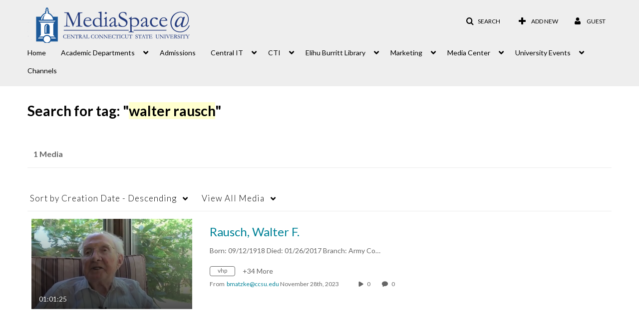

--- FILE ---
content_type: text/html; charset=UTF-8
request_url: https://mediaspace.ccsu.edu/tag?tagid=walter%20rausch
body_size: 35624
content:
<!DOCTYPE html>

<html lang="en">
<head>
    <link rel="search" type="application/opensearchdescription+xml" href="/osd">

    
            <script  nonce="1118636463392631352">
                window.kalturaGlobalConfig ||= {};
                window.kalturaGlobalConfig.stylesNonce = "3649064473698214959";
            </script>
        
<meta http-equiv='X-UA-Compatible' content='requiresActiveX=true' /><!-- viewhook start modulesHeader -->

<!-- BEGIN FACEBOOK OPEN GRAPH TAGS -->
    <meta property="og:title" name="og:title" content="Central Connecticut State University">
    <meta property="og:url" name="og:url" content="https://mediaspace.ccsu.edu/tag?tagid=walter%20rausch">
        <meta property="og:image" name="og:image" content="https://cdnsecakmi.kaltura.com/p/1079102/sp/107910200/raw/entry_id/1_6i70aa4g/version/100001">
    <meta property="og:image:secure_url" name="og:image:secure_url" content="https://cdnsecakmi.kaltura.com/p/1079102/sp/107910200/raw/entry_id/1_6i70aa4g/version/100001">
<!-- END FACEBOOK OPEN GRAPH TAGS -->

<!-- viewhook end modulesHeader -->
    <script  nonce="1118636463392631352">
        // set webpack public path url to be able to load new react
        window.resourceBasePath = "https://assets.mediaspace.kaltura.com/5.169.7.1034/public/react-new/"
    </script>


<meta name="xsrf-ajax-nonce" content="[base64]" />
<meta http-equiv="Content-Type" content="text/html; charset=utf-8" />
<meta name="viewport" content="width=device-width, initial-scale=1.0" />
<meta name="smartbanner:title" content="Kaltura MediaSpace Go" />
<meta name="smartbanner:author" content=" " />
<meta name="smartbanner:price" content="FREE" />
<meta name="smartbanner:price-suffix-apple" content=" - On the App Store" />
<meta name="smartbanner:price-suffix-google" content=" - In Google Play" />
<meta name="smartbanner:icon-apple" content="https://assets.mediaspace.kaltura.com/5.169.7.1034/public/build0/kmsapi/asset/kaltura_logo.png" />
<meta name="smartbanner:icon-google" content="https://assets.mediaspace.kaltura.com/5.169.7.1034/public/build0/kmsapi/asset/kaltura_logo.png" />
<meta name="smartbanner:button" content="OPEN" />
<meta name="smartbanner:button-url-apple" content="https://kms.onelink.me/P815?deep_link_value=https%3A%2F%2Fmediaspace.ccsu.edu%2Ftag%3Ftagid%3Dwalter%2520rausch" />
<meta name="smartbanner:button-url-google" content="https://kms.onelink.me/P815?deep_link_value=https%3A%2F%2Fmediaspace.ccsu.edu%2Ftag%3Ftagid%3Dwalter%2520rausch" />
<meta name="smartbanner:enabled-platforms" content="android,ios" />
<meta name="smartbanner:hide-ttl" content="10000" />
<meta name="smartbanner:custom-design-modifier" content="kmsapi" />
<meta name="smartbanner:disable-positioning" content="true" /><title>Central Connecticut State University</title>



<script type="text/javascript"  nonce="1118636463392631352">
    document.addEventListener("kmsButtonClickAnalytics", function (e) {
        // name is mandatory
        if (e.detail.name) {
            var urldata = '&buttonName='+e.detail.name+'&buttonValue='+e.detail.value+'&buttonType='+e.detail.type;

            if (e.detail.ks) {
                                urldata += '&ks='+e.detail.ks;
            }

            if (e.detail.location) {
                urldata += '&buttonInfo='+e.detail.location;
            }
            else if (e.detail.moduleName) { // keep for backward compatibility
                urldata += '&buttonInfo='+e.detail.moduleName;
            }

            if (e.detail.entryId) {
                urldata += '&entryId='+e.detail.entryId;
            }

            if (e.detail.applicationFeature) {
                urldata += '&feature='+e.detail.applicationFeature;
            }

            // use GET params because POST has issues with CORS
            var urlbase = 'https://analytics.kaltura.com/api_v3/index.php?service=analytics&action=trackEvent&eventType=10002&partnerId=1079102&kalturaApplication=1&kalturaApplicationVer=5.169.7&application=MediaSpace&applicationVer=5.169.7&sessionId=h2auaa65qd91l79frene6o6mvu&virtualEventId=&referrer=https%3A%2F%2Fmediaspace.ccsu.edu%2Ftag';
            navigator.sendBeacon(urlbase + urldata);
        }
    });
</script>

<link href="https://assets.mediaspace.kaltura.com/5.169.7.1034/public/build0/consolidated/2d2568aa5ea2cef8339f1c42006dfb0f.css" media="screen" rel="stylesheet" type="text/css" /><link href="https://assets.mediaspace.kaltura.com/5.169.7.1034/public/build0/touch-icon-iphone.png" rel="icon" /><link href="https://assets.mediaspace.kaltura.com/5.169.7.1034/public/build0/touch-icon-iphone.png" rel="apple-touch-icon" /><link href="https://assets.mediaspace.kaltura.com/5.169.7.1034/public/build0/favicon.ico" rel="icon" type="png" /><script type="text/javascript" nonce="1118636463392631352">
    //<![CDATA[
    if (typeof(LOCALE) == 'object'){
	var locale = {"Must be 8\u201314 characters long; allowed: alphanumeric and ~!@#$%^*=+?()[]{} ":"Must be 8\u201314 characters long; allowed: alphanumeric and ~!@#$%^*=+?()[]{} ","Must contain at least one digit (0-9)":"Must contain at least one digit (0-9)","Must contain at least one lowercase letter (a-z)":"Must contain at least one lowercase letter (a-z)","Must contain at least one of the following symbols:  !?~@#$%^*=+-()[]{}":"Must contain at least one of the following symbols:  !?~@#$%^*=+-()[]{}"};
    for (var key in locale) {
        LOCALE[key] = locale[key];
    }
}
else {
	LOCALE = {"Must be 8\u201314 characters long; allowed: alphanumeric and ~!@#$%^*=+?()[]{} ":"Must be 8\u201314 characters long; allowed: alphanumeric and ~!@#$%^*=+?()[]{} ","Must contain at least one digit (0-9)":"Must contain at least one digit (0-9)","Must contain at least one lowercase letter (a-z)":"Must contain at least one lowercase letter (a-z)","Must contain at least one of the following symbols:  !?~@#$%^*=+-()[]{}":"Must contain at least one of the following symbols:  !?~@#$%^*=+-()[]{}"};
}
    //]]>
</script>
<script type="text/javascript" nonce="1118636463392631352">
    //<![CDATA[
    if (typeof(LOCALE) == 'object'){
	var locale = {"Must be 8\u201314 characters long; allowed: alphanumeric and ~!@#$%^*=+?()[]{} ":"Must be 8\u201314 characters long; allowed: alphanumeric and ~!@#$%^*=+?()[]{} ","Must contain at least one digit (0-9)":"Must contain at least one digit (0-9)","Must contain at least one lowercase letter (a-z)":"Must contain at least one lowercase letter (a-z)","Must contain at least one of the following symbols:  !?~@#$%^*=+-()[]{}":"Must contain at least one of the following symbols:  !?~@#$%^*=+-()[]{}"};
    for (var key in locale) {
        LOCALE[key] = locale[key];
    }
}
else {
	LOCALE = {"Must be 8\u201314 characters long; allowed: alphanumeric and ~!@#$%^*=+?()[]{} ":"Must be 8\u201314 characters long; allowed: alphanumeric and ~!@#$%^*=+?()[]{} ","Must contain at least one digit (0-9)":"Must contain at least one digit (0-9)","Must contain at least one lowercase letter (a-z)":"Must contain at least one lowercase letter (a-z)","Must contain at least one of the following symbols:  !?~@#$%^*=+-()[]{}":"Must contain at least one of the following symbols:  !?~@#$%^*=+-()[]{}"};
}
    //]]>
</script>
<script type="text/javascript" nonce="1118636463392631352">
    //<![CDATA[
    if (typeof(LOCALE) == 'object'){
	var locale = {"Must be 8\u201314 characters long; allowed: alphanumeric and ~!@#$%^*=+?()[]{} ":"Must be 8\u201314 characters long; allowed: alphanumeric and ~!@#$%^*=+?()[]{} ","Must contain at least one digit (0-9)":"Must contain at least one digit (0-9)","Must contain at least one lowercase letter (a-z)":"Must contain at least one lowercase letter (a-z)","Must contain at least one of the following symbols:  !?~@#$%^*=+-()[]{}":"Must contain at least one of the following symbols:  !?~@#$%^*=+-()[]{}"};
    for (var key in locale) {
        LOCALE[key] = locale[key];
    }
}
else {
	LOCALE = {"Must be 8\u201314 characters long; allowed: alphanumeric and ~!@#$%^*=+?()[]{} ":"Must be 8\u201314 characters long; allowed: alphanumeric and ~!@#$%^*=+?()[]{} ","Must contain at least one digit (0-9)":"Must contain at least one digit (0-9)","Must contain at least one lowercase letter (a-z)":"Must contain at least one lowercase letter (a-z)","Must contain at least one of the following symbols:  !?~@#$%^*=+-()[]{}":"Must contain at least one of the following symbols:  !?~@#$%^*=+-()[]{}"};
}
    //]]>
</script>
<script type="text/javascript" nonce="1118636463392631352">
    //<![CDATA[
    if (typeof(LOCALE) == 'object'){
	var locale = {"Must be 8\u201314 characters long; allowed: alphanumeric and ~!@#$%^*=+?()[]{} ":"Must be 8\u201314 characters long; allowed: alphanumeric and ~!@#$%^*=+?()[]{} ","Must contain at least one digit (0-9)":"Must contain at least one digit (0-9)","Must contain at least one lowercase letter (a-z)":"Must contain at least one lowercase letter (a-z)","Must contain at least one of the following symbols:  !?~@#$%^*=+-()[]{}":"Must contain at least one of the following symbols:  !?~@#$%^*=+-()[]{}"};
    for (var key in locale) {
        LOCALE[key] = locale[key];
    }
}
else {
	LOCALE = {"Must be 8\u201314 characters long; allowed: alphanumeric and ~!@#$%^*=+?()[]{} ":"Must be 8\u201314 characters long; allowed: alphanumeric and ~!@#$%^*=+?()[]{} ","Must contain at least one digit (0-9)":"Must contain at least one digit (0-9)","Must contain at least one lowercase letter (a-z)":"Must contain at least one lowercase letter (a-z)","Must contain at least one of the following symbols:  !?~@#$%^*=+-()[]{}":"Must contain at least one of the following symbols:  !?~@#$%^*=+-()[]{}"};
}
    //]]>
</script>
<script type="text/javascript" nonce="1118636463392631352">
    //<![CDATA[
    if (typeof(LOCALE) == 'object'){
	var locale = [];
    for (var key in locale) {
        LOCALE[key] = locale[key];
    }
}
else {
	LOCALE = [];
}
    //]]>
</script>
<script type="text/javascript" nonce="1118636463392631352">
    //<![CDATA[
    if (typeof(LOCALE) == 'object'){
	var locale = {"Must be 8\u201314 characters long; allowed: alphanumeric and ~!@#$%^*=+?()[]{} ":"Must be 8\u201314 characters long; allowed: alphanumeric and ~!@#$%^*=+?()[]{} ","Must contain at least one digit (0-9)":"Must contain at least one digit (0-9)","Must contain at least one lowercase letter (a-z)":"Must contain at least one lowercase letter (a-z)","Must contain at least one of the following symbols:  !?~@#$%^*=+-()[]{}":"Must contain at least one of the following symbols:  !?~@#$%^*=+-()[]{}"};
    for (var key in locale) {
        LOCALE[key] = locale[key];
    }
}
else {
	LOCALE = {"Must be 8\u201314 characters long; allowed: alphanumeric and ~!@#$%^*=+?()[]{} ":"Must be 8\u201314 characters long; allowed: alphanumeric and ~!@#$%^*=+?()[]{} ","Must contain at least one digit (0-9)":"Must contain at least one digit (0-9)","Must contain at least one lowercase letter (a-z)":"Must contain at least one lowercase letter (a-z)","Must contain at least one of the following symbols:  !?~@#$%^*=+-()[]{}":"Must contain at least one of the following symbols:  !?~@#$%^*=+-()[]{}"};
}
    //]]>
</script>
<script type="text/javascript" nonce="1118636463392631352">
    //<![CDATA[
        var localeCode = "en";
    //]]>
</script>
<script type="text/javascript" nonce="1118636463392631352">
    //<![CDATA[
    if (typeof(LOCALE) == 'object'){
	var locale = {"Service requests":"Service Requests","Existing Requests":"Existing Requests","Order":"Order","Order Captions & Enrichment Services":"Order Captions & Enrichment Services","No requests were found":"No requests were found","Your request has been received. Your video will automatically be updated upon completion.":"Your request has been received. Your video will automatically be updated upon completion.","Service was already requested for this video":"Service was already requested for this video","Oops.. it seems you are not allowed to do that":"Oops.. it seems you are not allowed to do that","The request cannot be fulfilled. Your account credit is depleted. Please contact your administrator":"The request cannot be fulfilled. Your account credit is depleted. Please contact your administrator","Are you sure you want to cancel this request?":"Are you sure you want to cancel this request?","The request is already in progress, therefore cannot be canceled.":"The request is already in progress, therefore cannot be canceled.","No":"No","Yes":"Yes","Cancel Request":"Cancel Request","The captions file should be in %1, SRT type and with an accuracy rate of 99% or higher":"The captions file should be in %1, SRT type and with an accuracy rate of 99% or higher","The captions file uploaded successfully.":"The captions file uploaded successfully.","A captions file is required to perform translation. Please upload a captions file.":"A captions file is required to perform translation. Please upload a captions file.","Choose Captions File:":"Choose Captions File:","Upload Captions File":"Upload Captions File","Select a file":"Select a file","Browse":"Browse","Label":"Label","Live captioning order minimum time before the event starts is %1 minutes. Please make sure to order captions within this timeframe.":"Live captioning order minimum time before the event starts is %1 minutes. Please make sure to order captions within this timeframe.","Are you sure you want to cancel this request? You will still be charged. The refund period has expired":"Are you sure you want to cancel this request? You will still be charged. The refund period has expired","Service was already done for this video. Are you sure you want to resubmit?":"Service was already done for this video. Are you sure you want to resubmit?","One or more of these services was already done for this video, are you sure you want to resubmit?":"One or more of these services was already done for this video, are you sure you want to resubmit?","Resubmit":"Resubmit","Resubmit request":"Resubmit request","Request Date":"Request Date","Service":"Service","Language":"Language","Status":"Status","Abort Task":"Abort Task","Edit Caption":"Edit Caption","Request can not be ordered, there is no credit for ordering. Please contact your administrator":"Request can not be ordered, there is no credit for ordering. Please contact your administrator","%1 items, legend %2 color. Press Enter to see the summary":"%1 items, legend %2 color. Press Enter to see the summary","Summary for %1 requests: %2":"Summary for %1 requests: %2","No data available":"No data available","Unit:":"Unit:","Apply to content published by the following role:":"Apply to content published by the following role:","Add Speaker Identification":"Add Speaker Identification","Instructions & Notes:":"Instructions & Notes:","Submit":"Submit","Service:":"Service:","Source Media Language:":"Source Media Language:","Feature:":"Feature:","Target Translation Language:":"Target Translation Language:","Turnaround Time:":"Turnaround Time:","The selected Turn Around Time can be fulfilled only for media that is up to 15 minutes duration.":"The selected Turn Around Time can be fulfilled only for media that is up to 15 minutes duration.","Choose txt file*":"Choose txt file*","Upload txt":"Upload txt","No files were found":"No files were found","File Name":"File Name","Title":"Title","Uploaded At":"Uploaded At","At the beginning of the event":"At the beginning of the event","15 minutes before the event starts":"15 minutes before the event starts","30 minutes before the event starts":"30 minutes before the event starts","60 minutes before the event starts":"60 minutes before the event starts","At the end of the event":"At the end of the event","15 minutes after the event ends":"15 minutes after the event ends","30 minutes after the event ends":"30 minutes after the event ends","60 minutes after the event ends":"60 minutes after the event ends","Live Captions Start Time:":"Live Captions Start Time:","Live Captions End Time:":"Live Captions End Time:","We recommend to extend the live captions scheduling to avoid disconnections before the event ends":"We recommend to extend the live captions scheduling to avoid disconnections before the event ends","To order live captions, you must first schedule a webcast":"To order live captions, you must first schedule a webcast","Task ID:":"Task ID:","Requester:":"Requester:","Fidelity:":"Fidelity:","Received date:":"Received Date:","Due-date:":"Due-date:","View Ordering Rules":"View Ordering Rules","Create Rule":"Create Rule","Service will be ordered for each media published to this channel in the future.":"Service will be ordered for each media published to this channel in the future.","Create Rule for Ordering":"Create Rule for Ordering","No rules were found":"No rules were found","Your order has been received. Order requests will be generated and automatically approved for each video published to this channel in the future.":"Your order has been received. Order requests will be generated and automatically approved for each video published to this channel in the future.","Are you sure you want to cancel this rule?<br\/>Order requests will not be generated automatically for videos published to this channel in the future.":"Are you sure you want to cancel this rule?<br\/>Order requests will not be generated automatically for videos published to this channel in the future.","A similar rule already exists for this profile.":"A similar rule already exists for this profile.","Services ordering rules for channels":"Services ordering rules for channels","Remaining Credit":"Remaining Credit","Used Credit":"Used Credit","Credit Overages":"Credit Overages","current credit status":"Current Credit Status","Credit expiration date":"Credit Expiration Date","Media ID:":"Media ID:","Duration:":"Duration:","Service Type:":"Service Type:","Source Language:":"Source Language:","Target Language:":"Target Language:","Completed Date:":"Completed Date:","Speaker ID:":"Speaker ID:","aborted":"Aborted","error":"Error","pending":"Pending","pendingModeration":"Pending Approval","pendingEntryReady":"Draft","processing":"Processing","ready":"Completed","rejected":"Rejected","scheduled":"Scheduled","human":"Professional","machine":"Machine","manager":"Manager","moderator (and higher)":"Moderator (and higher)","contributor (and higher)":"Contributor (and higher)","member (and higher)":"Member (and higher)","anyone":"Anyone","captions":"Captions","translation":"Translation","audioDescription":"Audio Description","audio description":"Audio Description","alignment":"Alignment","chaptering":"Chaptering","dubbing":"Dubbing","liveCaption":"Live Captions","live captions":"Live Captions","live translation":"Live Translation","liveTranslation":"Live Translation","ocr":"OCR","videoAnalysis":"OCR","extendedAudioDescription":"Extended Audio Description","extended audio description":"Extended Audio Description","clips":"Clips","quiz":"Quiz","summary":"Summary","sign language":"Sign Language","signLanguage":"Sign Language","ar":"Arabic","cmn":"Mandarin Chinese","de":"German","en":"English","enGb":"English (British)","enUs":"English (American)","enAsl":"English (ASL)","enBsl":"English (BSL)","es":"Spanish","fr":"French","el":"Greek","he":"Hebrew","hi":"Hindi","hu":"Hungarian","it":"Italian","ja":"Japanese","ko":"Korean","nl":"Dutch","pt":"Portuguese","pl":"Polish","ru":"Russian","ro":"Romanian","tr":"Turkish","yue":"Cantonese","zh":"Chinese","th":"Thai","sv":"Swedish","da":"Danish","no":"Norwegian","fi":"Finnish","is":"Icelandic","in":"Indonesian","ptBR":"Portuguese (Brazil)","esXL":"Spanish (Latin America)","ga":"Irish","cy":"Welsh","ur":"Urdu","ta":"Tamil","ml":"Malayalam","zu":"Zulu","vi":"Vietnamese","uk":"Ukrainian","frCa":"French (Canada)","zhTw":"Taiwanese Mandarin","ca":"Catalan","af":"Afrikaans","bg":"Bulgarian","et":"Estonian","lv":"Latvian","lt":"Lithuanian","sk":"Slovak","ba":"Bashkir","eu":"Basque","be":"Belarusian","hr":"Croatian","eo":"Esperanto","fa":"Farsi","gl":"Galician","ia":"Interlingua","ms":"Malay","mr":"Marathi","mn":"Mongolian","sl":"Slovenian","te":"Telugu","ug":"Uighur","enAu":"English (Australian)","az":"Azerbaijani","bn":"Bengali","my":"Burmese","bs":"Bosnian","ka":"Georgian","gu":"Gujarati","jv":"Javanese","kn":"Kannada","kk":"Kazakh","km":"Khmer","lo":"Lao","mk":"Macedonian","ne":"Nepali","faIr":"Persian (Iran)","pa":"Punjabi","sr":"Serbian","si":"Sinhala","skSk":"Slovakian","su":"Sudanese","sw":"Swahili","tl":"Tagalog (Filipino)","uz":"Uzbek","xh":"Xhosa","zhCn":"Simplified Chinese","zhHk":"Traditional Chinese","cs":"Czech","autoDetect":"Auto-Detect","bestEffort":"Best Effort","fortyEightHours":"48 hours","immediate":"Immediate","sixHours":"6 hours","thirtyMinutes":"30 minutes","threeHours":"3 hours","twentyFourHours":"24 hours","twoHours":"2 hours","eightHours":"8 hours","twelveHours":"12 hours","tenDays":"10 days","fourDays":"4 days","fiveDays":"5 days","oneBusinessDay":"1 Business Day","twoBusinessDays":"2 Business Days","threeBusinessDays":"3 Business Days","fourBusinessDays":"4 Business Days","fiveBusinessDays":"5 Business Days","sixBusinessDays":"6 Business Days","sevenBusinessDays":"7 Business Days","Service Requests":"Service Requests","Unit":"Unit","View Channel Rules":"View Channel Rules","Number of Requests":"Number of Requests","Show Details":"Show Details","Hide Details":"Hide Details","Are you sure you want to reject the selected request(s)?":"Are you sure you want to reject the selected request(s)?","Are you sure you want to approve the selected request(s)?":"Are you sure you want to approve the selected request(s)?","Approve Requests":"Approve Requests","Approve":"Approve","Reject":"Reject","Email CSV":"Email CSV","Your requests cannot be approved since your account lacks credit for ordering. Please re-select requests to approve.":"Your requests cannot be approved since your account lacks credit for ordering. Please re-select requests to approve.","Last 30 Days":"Last 30 Days","Last 90 Days":"Last 90 Days","Last Year":"Last Year","Reject Requests":"Reject Requests","From":"From","To":"To","Start Time:":"Start Time:","End Time:":"End Time:","Media Name":"Media Name","TAT":"TAT","Feature":"Feature","Cost":"Cost","%1 row":"%1 row","Expand":"Expand","dashboard requests":"dashboard requests","not sortable":"not sortable","sortable":"sortable","Filter request by days, currently selected":"Filter request by days, currently selected","after pressing enter or space, press tab to access filters":"after pressing enter, press tab to access filters","sorted in ascending order":"sorted in ascending order","sorted in descending order":"sorted in descending order","Service was already requested for some of the selected media":"Service was already requested for some of the selected media","Some requests cannot be fulfilled. Your account credit is depleted. Please contact your administrator":"Some requests cannot be fulfilled. Your account credit is depleted. Please contact your administrator","Order Captions & Enrichment Services - %1 Selected Media":"Order Captions & Enrichment Services - %1 Selected Media","Completed":"Completed","Pending, Processing & Draft":"Pending, Processing & Draft","Processing":"Processing","Rejected":"Rejected","Other":"Other","blue":"blue","grey":"grey","yellow":"yellow","red":"red","dark grey":"dark grey","Filter request by days, currently selected %1":"Filter request by days, currently selected %1","To expand details, press Enter":"To expand details, press Enter","To collapse details, press Enter":"To collapse details, press Enter"};
    for (var key in locale) {
        LOCALE[key] = locale[key];
    }
}
else {
	LOCALE = {"Service requests":"Service Requests","Existing Requests":"Existing Requests","Order":"Order","Order Captions & Enrichment Services":"Order Captions & Enrichment Services","No requests were found":"No requests were found","Your request has been received. Your video will automatically be updated upon completion.":"Your request has been received. Your video will automatically be updated upon completion.","Service was already requested for this video":"Service was already requested for this video","Oops.. it seems you are not allowed to do that":"Oops.. it seems you are not allowed to do that","The request cannot be fulfilled. Your account credit is depleted. Please contact your administrator":"The request cannot be fulfilled. Your account credit is depleted. Please contact your administrator","Are you sure you want to cancel this request?":"Are you sure you want to cancel this request?","The request is already in progress, therefore cannot be canceled.":"The request is already in progress, therefore cannot be canceled.","No":"No","Yes":"Yes","Cancel Request":"Cancel Request","The captions file should be in %1, SRT type and with an accuracy rate of 99% or higher":"The captions file should be in %1, SRT type and with an accuracy rate of 99% or higher","The captions file uploaded successfully.":"The captions file uploaded successfully.","A captions file is required to perform translation. Please upload a captions file.":"A captions file is required to perform translation. Please upload a captions file.","Choose Captions File:":"Choose Captions File:","Upload Captions File":"Upload Captions File","Select a file":"Select a file","Browse":"Browse","Label":"Label","Live captioning order minimum time before the event starts is %1 minutes. Please make sure to order captions within this timeframe.":"Live captioning order minimum time before the event starts is %1 minutes. Please make sure to order captions within this timeframe.","Are you sure you want to cancel this request? You will still be charged. The refund period has expired":"Are you sure you want to cancel this request? You will still be charged. The refund period has expired","Service was already done for this video. Are you sure you want to resubmit?":"Service was already done for this video. Are you sure you want to resubmit?","One or more of these services was already done for this video, are you sure you want to resubmit?":"One or more of these services was already done for this video, are you sure you want to resubmit?","Resubmit":"Resubmit","Resubmit request":"Resubmit request","Request Date":"Request Date","Service":"Service","Language":"Language","Status":"Status","Abort Task":"Abort Task","Edit Caption":"Edit Caption","Request can not be ordered, there is no credit for ordering. Please contact your administrator":"Request can not be ordered, there is no credit for ordering. Please contact your administrator","%1 items, legend %2 color. Press Enter to see the summary":"%1 items, legend %2 color. Press Enter to see the summary","Summary for %1 requests: %2":"Summary for %1 requests: %2","No data available":"No data available","Unit:":"Unit:","Apply to content published by the following role:":"Apply to content published by the following role:","Add Speaker Identification":"Add Speaker Identification","Instructions & Notes:":"Instructions & Notes:","Submit":"Submit","Service:":"Service:","Source Media Language:":"Source Media Language:","Feature:":"Feature:","Target Translation Language:":"Target Translation Language:","Turnaround Time:":"Turnaround Time:","The selected Turn Around Time can be fulfilled only for media that is up to 15 minutes duration.":"The selected Turn Around Time can be fulfilled only for media that is up to 15 minutes duration.","Choose txt file*":"Choose txt file*","Upload txt":"Upload txt","No files were found":"No files were found","File Name":"File Name","Title":"Title","Uploaded At":"Uploaded At","At the beginning of the event":"At the beginning of the event","15 minutes before the event starts":"15 minutes before the event starts","30 minutes before the event starts":"30 minutes before the event starts","60 minutes before the event starts":"60 minutes before the event starts","At the end of the event":"At the end of the event","15 minutes after the event ends":"15 minutes after the event ends","30 minutes after the event ends":"30 minutes after the event ends","60 minutes after the event ends":"60 minutes after the event ends","Live Captions Start Time:":"Live Captions Start Time:","Live Captions End Time:":"Live Captions End Time:","We recommend to extend the live captions scheduling to avoid disconnections before the event ends":"We recommend to extend the live captions scheduling to avoid disconnections before the event ends","To order live captions, you must first schedule a webcast":"To order live captions, you must first schedule a webcast","Task ID:":"Task ID:","Requester:":"Requester:","Fidelity:":"Fidelity:","Received date:":"Received Date:","Due-date:":"Due-date:","View Ordering Rules":"View Ordering Rules","Create Rule":"Create Rule","Service will be ordered for each media published to this channel in the future.":"Service will be ordered for each media published to this channel in the future.","Create Rule for Ordering":"Create Rule for Ordering","No rules were found":"No rules were found","Your order has been received. Order requests will be generated and automatically approved for each video published to this channel in the future.":"Your order has been received. Order requests will be generated and automatically approved for each video published to this channel in the future.","Are you sure you want to cancel this rule?<br\/>Order requests will not be generated automatically for videos published to this channel in the future.":"Are you sure you want to cancel this rule?<br\/>Order requests will not be generated automatically for videos published to this channel in the future.","A similar rule already exists for this profile.":"A similar rule already exists for this profile.","Services ordering rules for channels":"Services ordering rules for channels","Remaining Credit":"Remaining Credit","Used Credit":"Used Credit","Credit Overages":"Credit Overages","current credit status":"Current Credit Status","Credit expiration date":"Credit Expiration Date","Media ID:":"Media ID:","Duration:":"Duration:","Service Type:":"Service Type:","Source Language:":"Source Language:","Target Language:":"Target Language:","Completed Date:":"Completed Date:","Speaker ID:":"Speaker ID:","aborted":"Aborted","error":"Error","pending":"Pending","pendingModeration":"Pending Approval","pendingEntryReady":"Draft","processing":"Processing","ready":"Completed","rejected":"Rejected","scheduled":"Scheduled","human":"Professional","machine":"Machine","manager":"Manager","moderator (and higher)":"Moderator (and higher)","contributor (and higher)":"Contributor (and higher)","member (and higher)":"Member (and higher)","anyone":"Anyone","captions":"Captions","translation":"Translation","audioDescription":"Audio Description","audio description":"Audio Description","alignment":"Alignment","chaptering":"Chaptering","dubbing":"Dubbing","liveCaption":"Live Captions","live captions":"Live Captions","live translation":"Live Translation","liveTranslation":"Live Translation","ocr":"OCR","videoAnalysis":"OCR","extendedAudioDescription":"Extended Audio Description","extended audio description":"Extended Audio Description","clips":"Clips","quiz":"Quiz","summary":"Summary","sign language":"Sign Language","signLanguage":"Sign Language","ar":"Arabic","cmn":"Mandarin Chinese","de":"German","en":"English","enGb":"English (British)","enUs":"English (American)","enAsl":"English (ASL)","enBsl":"English (BSL)","es":"Spanish","fr":"French","el":"Greek","he":"Hebrew","hi":"Hindi","hu":"Hungarian","it":"Italian","ja":"Japanese","ko":"Korean","nl":"Dutch","pt":"Portuguese","pl":"Polish","ru":"Russian","ro":"Romanian","tr":"Turkish","yue":"Cantonese","zh":"Chinese","th":"Thai","sv":"Swedish","da":"Danish","no":"Norwegian","fi":"Finnish","is":"Icelandic","in":"Indonesian","ptBR":"Portuguese (Brazil)","esXL":"Spanish (Latin America)","ga":"Irish","cy":"Welsh","ur":"Urdu","ta":"Tamil","ml":"Malayalam","zu":"Zulu","vi":"Vietnamese","uk":"Ukrainian","frCa":"French (Canada)","zhTw":"Taiwanese Mandarin","ca":"Catalan","af":"Afrikaans","bg":"Bulgarian","et":"Estonian","lv":"Latvian","lt":"Lithuanian","sk":"Slovak","ba":"Bashkir","eu":"Basque","be":"Belarusian","hr":"Croatian","eo":"Esperanto","fa":"Farsi","gl":"Galician","ia":"Interlingua","ms":"Malay","mr":"Marathi","mn":"Mongolian","sl":"Slovenian","te":"Telugu","ug":"Uighur","enAu":"English (Australian)","az":"Azerbaijani","bn":"Bengali","my":"Burmese","bs":"Bosnian","ka":"Georgian","gu":"Gujarati","jv":"Javanese","kn":"Kannada","kk":"Kazakh","km":"Khmer","lo":"Lao","mk":"Macedonian","ne":"Nepali","faIr":"Persian (Iran)","pa":"Punjabi","sr":"Serbian","si":"Sinhala","skSk":"Slovakian","su":"Sudanese","sw":"Swahili","tl":"Tagalog (Filipino)","uz":"Uzbek","xh":"Xhosa","zhCn":"Simplified Chinese","zhHk":"Traditional Chinese","cs":"Czech","autoDetect":"Auto-Detect","bestEffort":"Best Effort","fortyEightHours":"48 hours","immediate":"Immediate","sixHours":"6 hours","thirtyMinutes":"30 minutes","threeHours":"3 hours","twentyFourHours":"24 hours","twoHours":"2 hours","eightHours":"8 hours","twelveHours":"12 hours","tenDays":"10 days","fourDays":"4 days","fiveDays":"5 days","oneBusinessDay":"1 Business Day","twoBusinessDays":"2 Business Days","threeBusinessDays":"3 Business Days","fourBusinessDays":"4 Business Days","fiveBusinessDays":"5 Business Days","sixBusinessDays":"6 Business Days","sevenBusinessDays":"7 Business Days","Service Requests":"Service Requests","Unit":"Unit","View Channel Rules":"View Channel Rules","Number of Requests":"Number of Requests","Show Details":"Show Details","Hide Details":"Hide Details","Are you sure you want to reject the selected request(s)?":"Are you sure you want to reject the selected request(s)?","Are you sure you want to approve the selected request(s)?":"Are you sure you want to approve the selected request(s)?","Approve Requests":"Approve Requests","Approve":"Approve","Reject":"Reject","Email CSV":"Email CSV","Your requests cannot be approved since your account lacks credit for ordering. Please re-select requests to approve.":"Your requests cannot be approved since your account lacks credit for ordering. Please re-select requests to approve.","Last 30 Days":"Last 30 Days","Last 90 Days":"Last 90 Days","Last Year":"Last Year","Reject Requests":"Reject Requests","From":"From","To":"To","Start Time:":"Start Time:","End Time:":"End Time:","Media Name":"Media Name","TAT":"TAT","Feature":"Feature","Cost":"Cost","%1 row":"%1 row","Expand":"Expand","dashboard requests":"dashboard requests","not sortable":"not sortable","sortable":"sortable","Filter request by days, currently selected":"Filter request by days, currently selected","after pressing enter or space, press tab to access filters":"after pressing enter, press tab to access filters","sorted in ascending order":"sorted in ascending order","sorted in descending order":"sorted in descending order","Service was already requested for some of the selected media":"Service was already requested for some of the selected media","Some requests cannot be fulfilled. Your account credit is depleted. Please contact your administrator":"Some requests cannot be fulfilled. Your account credit is depleted. Please contact your administrator","Order Captions & Enrichment Services - %1 Selected Media":"Order Captions & Enrichment Services - %1 Selected Media","Completed":"Completed","Pending, Processing & Draft":"Pending, Processing & Draft","Processing":"Processing","Rejected":"Rejected","Other":"Other","blue":"blue","grey":"grey","yellow":"yellow","red":"red","dark grey":"dark grey","Filter request by days, currently selected %1":"Filter request by days, currently selected %1","To expand details, press Enter":"To expand details, press Enter","To collapse details, press Enter":"To collapse details, press Enter"};
}
    //]]>
</script>
<script type="text/javascript" nonce="1118636463392631352">
    //<![CDATA[
    if (typeof(LOCALE) == 'object'){
	var locale = {"%1 comment":"%1 comment","%1 comments":"%1 comments","Add comment at %1":"Add comment at %1"};
    for (var key in locale) {
        LOCALE[key] = locale[key];
    }
}
else {
	LOCALE = {"%1 comment":"%1 comment","%1 comments":"%1 comments","Add comment at %1":"Add comment at %1"};
}
    //]]>
</script>
<script type="text/javascript" nonce="1118636463392631352">
    //<![CDATA[
    if (typeof(LOCALE) == 'object'){
	var locale = {"Watch Later":"Watch Later","Add to %1":"Add to %1","Remove from %1":"Remove from %1","Undo Remove from %1":"Undo Remove from %1","Undo":"Undo","was removed from %1":"was removed from %1","No media in your %1":"No media in your %1","Browse the site to find media and add it to your %1":"Browse the site to find media and add it to your %1","Add to watch list":"Add to watch list","Remove from watch list":"Remove from watch list","Failed to update watch list.":"Failed to update watch list."};
    for (var key in locale) {
        LOCALE[key] = locale[key];
    }
}
else {
	LOCALE = {"Watch Later":"Watch Later","Add to %1":"Add to %1","Remove from %1":"Remove from %1","Undo Remove from %1":"Undo Remove from %1","Undo":"Undo","was removed from %1":"was removed from %1","No media in your %1":"No media in your %1","Browse the site to find media and add it to your %1":"Browse the site to find media and add it to your %1","Add to watch list":"Add to watch list","Remove from watch list":"Remove from watch list","Failed to update watch list.":"Failed to update watch list."};
}
    //]]>
</script>
<script type="text/javascript" nonce="1118636463392631352">
    //<![CDATA[
    if (typeof(LOCALE) == 'object'){
	var locale = {"Must be 8\u201314 characters long; allowed: alphanumeric and ~!@#$%^*=+?()[]{} ":"Must be 8\u201314 characters long; allowed: alphanumeric and ~!@#$%^*=+?()[]{} ","Must contain at least one digit (0-9)":"Must contain at least one digit (0-9)","Must contain at least one lowercase letter (a-z)":"Must contain at least one lowercase letter (a-z)","Must contain at least one of the following symbols:  !?~@#$%^*=+-()[]{}":"Must contain at least one of the following symbols:  !?~@#$%^*=+-()[]{}"};
    for (var key in locale) {
        LOCALE[key] = locale[key];
    }
}
else {
	LOCALE = {"Must be 8\u201314 characters long; allowed: alphanumeric and ~!@#$%^*=+?()[]{} ":"Must be 8\u201314 characters long; allowed: alphanumeric and ~!@#$%^*=+?()[]{} ","Must contain at least one digit (0-9)":"Must contain at least one digit (0-9)","Must contain at least one lowercase letter (a-z)":"Must contain at least one lowercase letter (a-z)","Must contain at least one of the following symbols:  !?~@#$%^*=+-()[]{}":"Must contain at least one of the following symbols:  !?~@#$%^*=+-()[]{}"};
}
    //]]>
</script>
<script type="text/javascript" nonce="1118636463392631352">
    //<![CDATA[
    if (typeof(LOCALE) == 'object'){
	var locale = {"Must be 8\u201314 characters long; allowed: alphanumeric and ~!@#$%^*=+?()[]{} ":"Must be 8\u201314 characters long; allowed: alphanumeric and ~!@#$%^*=+?()[]{} ","Must contain at least one digit (0-9)":"Must contain at least one digit (0-9)","Must contain at least one lowercase letter (a-z)":"Must contain at least one lowercase letter (a-z)","Must contain at least one of the following symbols:  !?~@#$%^*=+-()[]{}":"Must contain at least one of the following symbols:  !?~@#$%^*=+-()[]{}"};
    for (var key in locale) {
        LOCALE[key] = locale[key];
    }
}
else {
	LOCALE = {"Must be 8\u201314 characters long; allowed: alphanumeric and ~!@#$%^*=+?()[]{} ":"Must be 8\u201314 characters long; allowed: alphanumeric and ~!@#$%^*=+?()[]{} ","Must contain at least one digit (0-9)":"Must contain at least one digit (0-9)","Must contain at least one lowercase letter (a-z)":"Must contain at least one lowercase letter (a-z)","Must contain at least one of the following symbols:  !?~@#$%^*=+-()[]{}":"Must contain at least one of the following symbols:  !?~@#$%^*=+-()[]{}"};
}
    //]]>
</script>
<script type="text/javascript" nonce="1118636463392631352">
    //<![CDATA[
    if (typeof(LOCALE) == 'object'){
	var locale = {"Additional items":"Additional items","Back to %1":"Back to %1","Close side bar":"Close side bar","Connect with us on LinkedIn":"Connect with us on LinkedIn","Create":"Create","Follow us on Facebook":"Follow us on Facebook","Follow us on Instagram":"Follow us on Instagram","Follow us on Slack":"Follow us on Slack","Follow us on X":"Follow us on X","Follow us on line":"Follow us on line","Follow us on tiktok":"Follow us on tiktok","High Contrast Switch is %1":"High Contrast Switch is %1","Login to create new media":"Login to create new media","Off":"Off","On":"On","Open side bar":"Open side bar","Open sub menu %1":"Open sub menu %1","Search":"Search","Search all media":"Search all media","Search for site content":"Search for site content","Select Language":"Select Language","Show More":"Show More","Skip to main content":"Skip to main content","Subscribe to our YouTube Channel":"Subscribe to our YouTube Channel","The bulk operation for %1 %2 has been completed":"The bulk operation for %1 %2 has been completed","Watch us on Twitch":"Watch us on Twitch","user menu":"user menu"};
    for (var key in locale) {
        LOCALE[key] = locale[key];
    }
}
else {
	LOCALE = {"Additional items":"Additional items","Back to %1":"Back to %1","Close side bar":"Close side bar","Connect with us on LinkedIn":"Connect with us on LinkedIn","Create":"Create","Follow us on Facebook":"Follow us on Facebook","Follow us on Instagram":"Follow us on Instagram","Follow us on Slack":"Follow us on Slack","Follow us on X":"Follow us on X","Follow us on line":"Follow us on line","Follow us on tiktok":"Follow us on tiktok","High Contrast Switch is %1":"High Contrast Switch is %1","Login to create new media":"Login to create new media","Off":"Off","On":"On","Open side bar":"Open side bar","Open sub menu %1":"Open sub menu %1","Search":"Search","Search all media":"Search all media","Search for site content":"Search for site content","Select Language":"Select Language","Show More":"Show More","Skip to main content":"Skip to main content","Subscribe to our YouTube Channel":"Subscribe to our YouTube Channel","The bulk operation for %1 %2 has been completed":"The bulk operation for %1 %2 has been completed","Watch us on Twitch":"Watch us on Twitch","user menu":"user menu"};
}
    //]]>
</script>
<script type="text/javascript" nonce="1118636463392631352">
    //<![CDATA[
    if (typeof(LOCALE) == 'object'){
	var locale = {"Processing":"Processing","Show more":"Show more"};
    for (var key in locale) {
        LOCALE[key] = locale[key];
    }
}
else {
	LOCALE = {"Processing":"Processing","Show more":"Show more"};
}
    //]]>
</script>
<script type="text/javascript" nonce="1118636463392631352">
    //<![CDATA[
    if (typeof(LOCALE) == 'object'){
	var locale = {"Close engagement panel":"Close engagement panel","Collapse menu":"Collapse menu","Expand menu":"Expand menu","Open engagement panel":"Open engagement panel"};
    for (var key in locale) {
        LOCALE[key] = locale[key];
    }
}
else {
	LOCALE = {"Close engagement panel":"Close engagement panel","Collapse menu":"Collapse menu","Expand menu":"Expand menu","Open engagement panel":"Open engagement panel"};
}
    //]]>
</script>
<script type="text/javascript" nonce="1118636463392631352">
    //<![CDATA[
    if (typeof(LOCALE) == 'object'){
	var locale = {"%1 menuitem %2 %3":"%1 menuitem %2 %3"};
    for (var key in locale) {
        LOCALE[key] = locale[key];
    }
}
else {
	LOCALE = {"%1 menuitem %2 %3":"%1 menuitem %2 %3"};
}
    //]]>
</script>
<script type="text/javascript" nonce="1118636463392631352">
    //<![CDATA[
    if (typeof(LOCALE) == 'object'){
	var locale = {"Always open":"Always open","Cancel":"Cancel","Create":"Create","Create a Room":"Create a Room","Failed to create room":"Failed to create room","Name":"Name","Room availability":"Room availability","Room mode":"Room mode","Specific time frame":"Specific time frame","Your room mode":"Your room mode"};
    for (var key in locale) {
        LOCALE[key] = locale[key];
    }
}
else {
	LOCALE = {"Always open":"Always open","Cancel":"Cancel","Create":"Create","Create a Room":"Create a Room","Failed to create room":"Failed to create room","Name":"Name","Room availability":"Room availability","Room mode":"Room mode","Specific time frame":"Specific time frame","Your room mode":"Your room mode"};
}
    //]]>
</script>
<script type="text/javascript" nonce="1118636463392631352">
    //<![CDATA[
    if (typeof(LOCALE) == 'object'){
	var locale = {"%1 hour":"%1 hour","%1 hours":"%1 hours","%1 minute":"%1 minute","%1 minutes":"%1 minutes","%1 second":"%1 second","%1 seconds":"%1 seconds","Co-Editor":"Co-Editor","Co-Publisher":"Co-Publisher","Co-Viewer":"Co-Viewer","Collaborator":"Collaborator","Group Co-Editor":"Group Co-Editor","Group Co-Publisher":"Group Co-Publisher","Group Co-Viewer":"Group Co-Viewer","Group Owner":"Group Owner","Owner":"Owner","This field is required":"This field is required"};
    for (var key in locale) {
        LOCALE[key] = locale[key];
    }
}
else {
	LOCALE = {"%1 hour":"%1 hour","%1 hours":"%1 hours","%1 minute":"%1 minute","%1 minutes":"%1 minutes","%1 second":"%1 second","%1 seconds":"%1 seconds","Co-Editor":"Co-Editor","Co-Publisher":"Co-Publisher","Co-Viewer":"Co-Viewer","Collaborator":"Collaborator","Group Co-Editor":"Group Co-Editor","Group Co-Publisher":"Group Co-Publisher","Group Co-Viewer":"Group Co-Viewer","Group Owner":"Group Owner","Owner":"Owner","This field is required":"This field is required"};
}
    //]]>
</script>
<script type="text/javascript" nonce="1118636463392631352">
    //<![CDATA[
    if (typeof(LOCALE) == 'object'){
	var locale = {"%1 date":"%1 date","%1 for %2 playlist":"%1 for %2 playlist","%1 is required":"%1 is required","%1 time":"%1 time","A-Z":"A-Z","Add":"Add","All characters are allowed":"All characters are allowed","Bold":"Bold","Can't contain first name or last name":"Can't contain first name or last name","Cancel":"Cancel","Clear Search":"Clear Search","Copy":"Copy","Creation Date":"Creation Date","End time":"End time","End time must be later than start time":"End time must be later than start time","Filters":"Filters","Group":"Group","Insert Image":"Insert Image","Insert Link":"Insert Link","Italic":"Italic","LIVE":"LIVE","Live":"Live","Media Count":"Media Count","Members Count":"Members Count","Name":"Name","Name cannot exceed 255 characters":"Name cannot exceed 255 characters","No Matching results found":"No Matching results found","OK":"OK","Off":"Off","On":"On","Ordered List":"Ordered List","Password strength: ":"Password strength: ","Please enter a valid password":"Please enter a valid password","Privacy":"Privacy","Scan this QR code with your authentication app. You can download an authentication app for both platforms:":"Scan this QR code with your authentication app. You can download an authentication app for both platforms:","Scheduled":"Scheduled","Searching...":"Searching...","Show Less":"Show Less","Show More":"Show More","Sort By":"Sort By","Start time":"Start time","This field is required":"This field is required","This site is protected by reCAPTCHA and the Google %1 Privacy Policy %2 and %3 Terms of Service %4 apply":"This site is protected by reCAPTCHA and the Google %1 Privacy Policy %2 and %3 Terms of Service %4 apply","Time gap between start and end time cannot be larger than 24 hours":"Time gap between start and end time cannot be larger than 24 hours","Time zone":"Time zone","Top %1":"Top %1","Type something":"Type something","Underline":"Underline","Unordered List":"Unordered List","Update Date":"Update Date","Z-A":"Z-A","close":"close","condition met":"condition met","condition not met":"condition not met","current progress: %1%":"current progress: %1%","link to app store":"link to app store","link to google play":"link to google play","medium":"medium","more":"more","next slide arrow":"next slide arrow","previous slide arrow":"previous slide arrow","remove":"remove","show actions":"show actions","strong":"strong","thumbnail for %1":"thumbnail for %1","watch %1":"watch %1","watch %1, duration: %2":"watch %1, duration: %2","weak":"weak"};
    for (var key in locale) {
        LOCALE[key] = locale[key];
    }
}
else {
	LOCALE = {"%1 date":"%1 date","%1 for %2 playlist":"%1 for %2 playlist","%1 is required":"%1 is required","%1 time":"%1 time","A-Z":"A-Z","Add":"Add","All characters are allowed":"All characters are allowed","Bold":"Bold","Can't contain first name or last name":"Can't contain first name or last name","Cancel":"Cancel","Clear Search":"Clear Search","Copy":"Copy","Creation Date":"Creation Date","End time":"End time","End time must be later than start time":"End time must be later than start time","Filters":"Filters","Group":"Group","Insert Image":"Insert Image","Insert Link":"Insert Link","Italic":"Italic","LIVE":"LIVE","Live":"Live","Media Count":"Media Count","Members Count":"Members Count","Name":"Name","Name cannot exceed 255 characters":"Name cannot exceed 255 characters","No Matching results found":"No Matching results found","OK":"OK","Off":"Off","On":"On","Ordered List":"Ordered List","Password strength: ":"Password strength: ","Please enter a valid password":"Please enter a valid password","Privacy":"Privacy","Scan this QR code with your authentication app. You can download an authentication app for both platforms:":"Scan this QR code with your authentication app. You can download an authentication app for both platforms:","Scheduled":"Scheduled","Searching...":"Searching...","Show Less":"Show Less","Show More":"Show More","Sort By":"Sort By","Start time":"Start time","This field is required":"This field is required","This site is protected by reCAPTCHA and the Google %1 Privacy Policy %2 and %3 Terms of Service %4 apply":"This site is protected by reCAPTCHA and the Google %1 Privacy Policy %2 and %3 Terms of Service %4 apply","Time gap between start and end time cannot be larger than 24 hours":"Time gap between start and end time cannot be larger than 24 hours","Time zone":"Time zone","Top %1":"Top %1","Type something":"Type something","Underline":"Underline","Unordered List":"Unordered List","Update Date":"Update Date","Z-A":"Z-A","close":"close","condition met":"condition met","condition not met":"condition not met","current progress: %1%":"current progress: %1%","link to app store":"link to app store","link to google play":"link to google play","medium":"medium","more":"more","next slide arrow":"next slide arrow","previous slide arrow":"previous slide arrow","remove":"remove","show actions":"show actions","strong":"strong","thumbnail for %1":"thumbnail for %1","watch %1":"watch %1","watch %1, duration: %2":"watch %1, duration: %2","weak":"weak"};
}
    //]]>
</script>
<script type="text/javascript" nonce="1118636463392631352">
    //<![CDATA[
    if (typeof(LOCALE) == 'object'){
	var locale = {"Allow seeking to previous parts of the live stream. The DVR window is 24 hours by default.":"Allow seeking to previous parts of the live stream. The DVR window is 24 hours by default.","Cancel":"Cancel","Choose type":"Choose type","Create":"Create","Create a Live Studio":"Create a Live Studio","Create town hall":"Create town hall","Enable DVR":"Enable DVR","Event Recording":"Event Recording","Failed to create town hall":"Failed to create town hall","Name":"Name","Session type":"Session type"};
    for (var key in locale) {
        LOCALE[key] = locale[key];
    }
}
else {
	LOCALE = {"Allow seeking to previous parts of the live stream. The DVR window is 24 hours by default.":"Allow seeking to previous parts of the live stream. The DVR window is 24 hours by default.","Cancel":"Cancel","Choose type":"Choose type","Create":"Create","Create a Live Studio":"Create a Live Studio","Create town hall":"Create town hall","Enable DVR":"Enable DVR","Event Recording":"Event Recording","Failed to create town hall":"Failed to create town hall","Name":"Name","Session type":"Session type"};
}
    //]]>
</script>
<script type="text/javascript" nonce="1118636463392631352">
    //<![CDATA[
    if (typeof(LOCALE) == 'object'){
	var locale = {"Cancel":"Cancel","Create":"Create","Description":"Description","Failed to create channel":"Failed to create channel","Failed to create gallery":"Failed to create gallery","Name":"Name","The name you entered exceeds the character limit (60 characters)":"The name you entered exceeds the character limit (60 characters)"};
    for (var key in locale) {
        LOCALE[key] = locale[key];
    }
}
else {
	LOCALE = {"Cancel":"Cancel","Create":"Create","Description":"Description","Failed to create channel":"Failed to create channel","Failed to create gallery":"Failed to create gallery","Name":"Name","The name you entered exceeds the character limit (60 characters)":"The name you entered exceeds the character limit (60 characters)"};
}
    //]]>
</script>
<script type="text/javascript" nonce="1118636463392631352">
    //<![CDATA[
    if (typeof(LOCALE) == 'object'){
	var locale = {"Cancel":"Cancel","Create":"Create","Create channel playlist":"Create channel playlist","Create media gallery playlist":"Create media gallery playlist","Create playlist":"Create playlist","Description":"Description","Failed to create playlist":"Failed to create playlist","Name":"Name"};
    for (var key in locale) {
        LOCALE[key] = locale[key];
    }
}
else {
	LOCALE = {"Cancel":"Cancel","Create":"Create","Create channel playlist":"Create channel playlist","Create media gallery playlist":"Create media gallery playlist","Create playlist":"Create playlist","Description":"Description","Failed to create playlist":"Failed to create playlist","Name":"Name"};
}
    //]]>
</script>
<script type="text/javascript" nonce="1118636463392631352">
    //<![CDATA[
    if (typeof(LOCALE) == 'object'){
	var locale = {"Back":"Back","Cancel":"Cancel","Close":"Close","Close youtube entry edit form":"Close youtube entry edit form","Failed to load video data":"Failed to load video data","Failed to update information":"Failed to update information","Import from YouTube":"Import from YouTube","Importing of the youtube entry failed":"Importing of the youtube entry failed","No description available":"No description available","Only public videos are supported":"Only public videos are supported","Save & Close":"Save & Close","URL is not valid":"URL is not valid","YouTube Video":"YouTube Video","YouTube Video %1":"YouTube Video %1","Your information has been successfully updated.":"Your information has been successfully updated."};
    for (var key in locale) {
        LOCALE[key] = locale[key];
    }
}
else {
	LOCALE = {"Back":"Back","Cancel":"Cancel","Close":"Close","Close youtube entry edit form":"Close youtube entry edit form","Failed to load video data":"Failed to load video data","Failed to update information":"Failed to update information","Import from YouTube":"Import from YouTube","Importing of the youtube entry failed":"Importing of the youtube entry failed","No description available":"No description available","Only public videos are supported":"Only public videos are supported","Save & Close":"Save & Close","URL is not valid":"URL is not valid","YouTube Video":"YouTube Video","YouTube Video %1":"YouTube Video %1","Your information has been successfully updated.":"Your information has been successfully updated."};
}
    //]]>
</script>
<script type="text/javascript" nonce="1118636463392631352">
    //<![CDATA[
    if (typeof(LOCALE) == 'object'){
	var locale = {"%1 is a required field":"%1 is a required field","Cancel":"Cancel","Changes aren't saved. Are you sure you want to leave without saving them?":"Changes aren't saved. Are you sure you want to leave without saving them?","Leave":"Leave","Required for publish":"Required for publish","Save":"Save","Save Changes":"Save Changes","Unsaved Changes":"Unsaved Changes"};
    for (var key in locale) {
        LOCALE[key] = locale[key];
    }
}
else {
	LOCALE = {"%1 is a required field":"%1 is a required field","Cancel":"Cancel","Changes aren't saved. Are you sure you want to leave without saving them?":"Changes aren't saved. Are you sure you want to leave without saving them?","Leave":"Leave","Required for publish":"Required for publish","Save":"Save","Save Changes":"Save Changes","Unsaved Changes":"Unsaved Changes"};
}
    //]]>
</script>
<script type="text/javascript" nonce="1118636463392631352">
    //<![CDATA[
    if (typeof(LOCALE) == 'object'){
	var locale = {"All Media":"All Media","All common video, audio and image formats in all resolutions are accepted.":"All common video, audio and image formats in all resolutions are accepted.","An unexpected error occurred while trying to cancel uploads":"An unexpected error occurred while trying to cancel uploads","Are you sure you want to cancel %1 uploads?<br\/>This action cannot be undone.":"Are you sure you want to cancel %1 uploads?<br\/>This action cannot be undone.","Are you sure you want to cancel this upload?<br\/>This action cannot be undone.":"Are you sure you want to cancel this upload?<br\/>This action cannot be undone.","Back":"Back","Cancel":"Cancel","Cancel All":"Cancel All","Cancel All Uploads":"Cancel All Uploads","Cancel Upload":"Cancel Upload","Cancel upload for entry %1":"Cancel upload for entry %1","Canceled":"Canceled","Drag and drop a file to upload":"Drag and drop a file to upload","Drag and drop files to upload":"Drag and drop files to upload","Edit":"Edit","Edit All":"Edit All","Edit details for entry %1":"Edit details for entry %1","Error processing media: %1":"Error processing media: %1","Failed to update information":"Failed to update information","In Queue":"In Queue","Media Page":"Media Page","My Media":"My Media","Open Media page for entry %1":"Open Media page for entry %1","Processing":"Processing","Processing Failed":"Processing Failed","Ready":"Ready","Remove":"Remove","Remove entry %1 upload":"Remove entry %1 upload","Select a file":"Select a file","Select files":"Select files","Set Privacy To All":"Set Privacy To All","Unsupported file type: %1":"Unsupported file type: %1","Update All":"Update All","Upload Failed":"Upload Failed","Upload Media":"Upload Media","Upload failed for: %1":"Upload failed for: %1","Uploading %1 %":"Uploading %1 %","You're still uploading! Are you sure you want to leave this page?":"You're still uploading! Are you sure you want to leave this page?","Your information has been successfully updated.":"Your information has been successfully updated.","in queue":"in queue","ready":"ready","untitled":"untitled"};
    for (var key in locale) {
        LOCALE[key] = locale[key];
    }
}
else {
	LOCALE = {"All Media":"All Media","All common video, audio and image formats in all resolutions are accepted.":"All common video, audio and image formats in all resolutions are accepted.","An unexpected error occurred while trying to cancel uploads":"An unexpected error occurred while trying to cancel uploads","Are you sure you want to cancel %1 uploads?<br\/>This action cannot be undone.":"Are you sure you want to cancel %1 uploads?<br\/>This action cannot be undone.","Are you sure you want to cancel this upload?<br\/>This action cannot be undone.":"Are you sure you want to cancel this upload?<br\/>This action cannot be undone.","Back":"Back","Cancel":"Cancel","Cancel All":"Cancel All","Cancel All Uploads":"Cancel All Uploads","Cancel Upload":"Cancel Upload","Cancel upload for entry %1":"Cancel upload for entry %1","Canceled":"Canceled","Drag and drop a file to upload":"Drag and drop a file to upload","Drag and drop files to upload":"Drag and drop files to upload","Edit":"Edit","Edit All":"Edit All","Edit details for entry %1":"Edit details for entry %1","Error processing media: %1":"Error processing media: %1","Failed to update information":"Failed to update information","In Queue":"In Queue","Media Page":"Media Page","My Media":"My Media","Open Media page for entry %1":"Open Media page for entry %1","Processing":"Processing","Processing Failed":"Processing Failed","Ready":"Ready","Remove":"Remove","Remove entry %1 upload":"Remove entry %1 upload","Select a file":"Select a file","Select files":"Select files","Set Privacy To All":"Set Privacy To All","Unsupported file type: %1":"Unsupported file type: %1","Update All":"Update All","Upload Failed":"Upload Failed","Upload Media":"Upload Media","Upload failed for: %1":"Upload failed for: %1","Uploading %1 %":"Uploading %1 %","You're still uploading! Are you sure you want to leave this page?":"You're still uploading! Are you sure you want to leave this page?","Your information has been successfully updated.":"Your information has been successfully updated.","in queue":"in queue","ready":"ready","untitled":"untitled"};
}
    //]]>
</script>
<script type="text/javascript" nonce="1118636463392631352">
    //<![CDATA[
    if (typeof(LOCALE) == 'object'){
	var locale = {"%1 (Channel ID: %2)":"%1 (Channel ID: %2)","%1 (Course ID: %2, Category ID: %3)":"%1 (Course ID: %2, Category ID: %3)","%1 (Course ID: %2, Category ID: N\/A)":"%1 (Course ID: %2, Category ID: N\/A)","%1 (Gallery ID: %2)":"%1 (Gallery ID: %2)","Add":"Add","Add Collaboration":"Add Collaboration","Add collaborators":"Add collaborators","Add to playlist":"Add to playlist","Add to watch list":"Add to watch list","Add users by email, assign roles, and control their access for the session.":"Add users by email, assign roles, and control their access for the session.","Add\/Remove collaborators":"Add\/Remove collaborators","An error occurred while detaching the recording":"An error occurred while detaching the recording","Anyone with entitlements to the gallery\/channel can view":"Anyone with entitlements to the gallery\/channel can view","Anyone with entitlements to the gallery\/channel can view.":"Anyone with entitlements to the gallery\/channel can view.","Anyone with the link can view":"Anyone with the link can view","Are you sure you want to detach the recording from live session?":"Are you sure you want to detach the recording from live session?","Are you sure you want to set %1 media items as private? They will no longer be available for users in search results or with a link.":"Are you sure you want to set %1 media items as private? They will no longer be available for users in search results or with a link.","Are you sure you want to set %1 media items as unlisted? They will be available to any user with a link.":"Are you sure you want to set %1 media items as unlisted? They will be available to any user with a link.","Are you sure you want to set this media as private? It will be removed from all published locations in this application.":"Are you sure you want to set this media as private? It will be removed from all published locations in this application.","Are you sure you want to set this media as private? It will no longer be available for users in search results or with a link.":"Are you sure you want to set this media as private? It will no longer be available for users in search results or with a link.","Are you sure you want to set this media as unlisted? It will be available to any user with a link.":"Are you sure you want to set this media as unlisted? It will be available to any user with a link.","Are you sure you want to set this media as unlisted? It will be removed from all published locations in this application, but will be available for any users with a link to the media.":"Are you sure you want to set this media as unlisted? It will be removed from all published locations in this application, but will be available for any users with a link to the media.","Are you sure you want to transfer ownership for %1 item(s)?":"Are you sure you want to transfer ownership for %1 item(s)?","By changing ownership, you will no longer be able to perform any actions on the media or be able to see it in your My Media, unless you are a collaborator on the entry.":"By changing ownership, you will no longer be able to perform any actions on the media or be able to see it in your My Media, unless you are a collaborator on the entry.","Cancel":"Cancel","Cancel RSVP":"Cancel RSVP","Cannot invite new users from this email domain":"Cannot invite new users from this email domain","Category ID: %1":"Category ID: %1","Change publish locations":"Change publish locations","Channels":"Channels","Clone room in progress":"Clone room in progress","Clone room is ready":"Clone room is ready","Clone session in progress":"Clone session in progress","Clone session is ready":"Clone session is ready","Close":"Close","Could not publish the following media:":"Could not publish the following media:","Could not update the following media:":"Could not update the following media:","Create":"Create","Create new playlist":"Create new playlist","Create playlist title":"Create playlist title","Delete":"Delete","Detach":"Detach","Detach recording":"Detach recording","Editor":"Editor","Email was sent to %1 with instructions":"Email was sent to %1 with instructions","Enter text to search channels":"Enter text to search channels","Enter text to search galleries":"Enter text to search galleries","Error sending calendar email":"Error sending calendar email","Error updating media":"Error updating media","Exceptions":"Exceptions","External":"External","Failed detaching recording":"Failed detaching recording","Failed to clone the room":"Failed to clone the room","Failed to clone the session":"Failed to clone the session","Failed to delete the media":"Failed to delete the media","Failed to generate invite link":"Failed to generate invite link","Failed to update information":"Failed to update information","Failed to update watch list.":"Failed to update watch list.","Field %1 is required":"Field %1 is required","Galleries":"Galleries","Generate invite link":"Generate invite link","Go to the new room":"Go to the new room","Go to the new session":"Go to the new session","Google calendar":"Google calendar","Invite Users":"Invite Users","Invite users":"Invite users","Link copied to clipboard.":"Link copied to clipboard.","Link to media page":"Link to media page","Make myself a collaborator":"Make myself a collaborator","Media is pending\/rejected in %1 channels.":"Media is pending\/rejected in %1 channels.","Media is pending\/rejected in %1 galleries.":"Media is pending\/rejected in %1 galleries.","Media is published to a private location":"Media is published to a private location","Media successfully updated":"Media successfully updated","Moderated - Content will only be available after moderator approval.":"Moderated - Content will only be available after moderator approval.","No channels found":"No channels found","No galleries found":"No galleries found","Note: You will no longer be able to perform any actions on the media or be able to see it in your My Media, unless you are a collaborator on the entry.":"Note: You will no longer be able to perform any actions on the media or be able to see it in your My Media, unless you are a collaborator on the entry.","Only I can view":"Only I can view","Open - All logged-in users can view and contribute content (contribution is not allowed for viewer-role users).":"Open - All logged-in users can view and contribute content (contribution is not allowed for viewer-role users).","Open - All logged-in users can view and contribute content (contribution is not allowed for viewer-role users).<br\/>In case guests are allowed to the site, they can also view content.":"Open - All logged-in users can view and contribute content (contribution is not allowed for viewer-role users).<br\/>In case guests are allowed to the site, they can also view content.","Outlook calendar":"Outlook calendar","Ownership successfully transferred":"Ownership successfully transferred","Pending in:":"Pending in:","Please use a valid email address":"Please use a valid email address","Private":"Private","Private - Only channel members can view and contribute content.":"Private - Only channel members can view and contribute content.","Private - Only gallery members can view and contribute content.":"Private - Only gallery members can view and contribute content.","Public, Open - Anyone can view content (including guests). All logged in users can contribute content (contribution is not allowed for viewer-role users).":"Public, Open - Anyone can view content (including guests). All logged in users can contribute content (contribution is not allowed for viewer-role users).","Public, Restricted - Anyone can view content (including guests). Only channel members can contribute according to their publishing entitlements.":"Public, Restricted - Anyone can view content (including guests). Only channel members can contribute according to their publishing entitlements.","Publish":"Publish","Publish in %1 location":"Publish in %1 location","Publish in %1 locations":"Publish in %1 locations","Published":"Published","Published in %1:":"Published in %1:","Publisher":"Publisher","Publishing locations":"Publishing locations","RSVP":"RSVP","RSVP accepted":"RSVP accepted","Recording detached successfully":"Recording detached successfully","Rejected in:":"Rejected in:","Remove Collaboration":"Remove Collaboration","Remove collaborators":"Remove collaborators","Remove from watch list":"Remove from watch list","Resend iCal Invitation":"Resend iCal Invitation","Restricted - All logged-in users can view content, only channel members can contribute.":"Restricted - All logged-in users can view content, only channel members can contribute.","Restricted - All logged-in users can view content, only gallery members can contribute.<br\/>In case guests are allowed to the site, they can also view content.":"Restricted - All logged-in users can view content, only gallery members can contribute.<br\/>In case guests are allowed to the site, they can also view content.","Revoke user's permission to view, publish, and\/or edit the media.":"Revoke user's permission to view, publish, and\/or edit the media.","Room was successfully cloned.":"Room was successfully cloned.","Room was successfully cloned. You can continue editing the new room\u2019s metadata or navigate to the new room.":"Room was successfully cloned. You can continue editing the new room\u2019s metadata or navigate to the new room.","Save":"Save","Save changes":"Save changes","Search channels":"Search channels","Search collaborators":"Search collaborators","Search collaborators to add":"Search collaborators to add","Search collaborators to remove":"Search collaborators to remove","Search for a user":"Search for a user","Search for a user to set as owner":"Search for a user to set as owner","Search galleries":"Search galleries","Search playlist":"Search playlist","See list":"See list","Select":"Select","Select users who will have permission to view, publish, and\/or edit the media.":"Select users who will have permission to view, publish, and\/or edit the media.","Send by email":"Send by email","Send link via Email":"Send link via Email","Session was successfully cloned.":"Session was successfully cloned.","Session was successfully cloned. You can continue editing the new session\u2019s metadata or navigate to the new session.":"Session was successfully cloned. You can continue editing the new session\u2019s metadata or navigate to the new session.","Set media as private":"Set media as private","Set media as unlisted":"Set media as unlisted","Show less":"Show less","Something went wrong. We could not update your response.":"Something went wrong. We could not update your response.","Sorry you can't make it! We've noted your cancellation.":"Sorry you can't make it! We've noted your cancellation.","The live session page will move back to lobby state, and the recording will be available for users as a video media.":"The live session page will move back to lobby state, and the recording will be available for users as a video media.","This action will unpublish the media from all applications. Are you sure you want to continue?":"This action will unpublish the media from all applications. Are you sure you want to continue?","To enter the media page, the users will need to enter their email address as a form of authentication.":"To enter the media page, the users will need to enter their email address as a form of authentication.","Transfer ownership":"Transfer ownership","Unlisted":"Unlisted","Unpublish":"Unpublish","Unpublish from all applications":"Unpublish from all applications","Unpublish now":"Unpublish now","Update":"Update","User %1 created successfully":"User %1 created successfully","Viewer":"Viewer","We are in the process of copying all your room assets. This may take some time. You can edit the new room\u2019s metadata in the meantime.":"We are in the process of copying all your room assets. This may take some time. You can edit the new room\u2019s metadata in the meantime.","We are in the process of copying all your session assets. This may take some time. You can edit the new session\u2019s metadata in the meantime.":"We are in the process of copying all your session assets. This may take some time. You can edit the new session\u2019s metadata in the meantime.","You can unpublish from all applications.":"You can unpublish from all applications.","You're in! '%1' has been added to your schedule":"You're in! '%1' has been added to your schedule","Your information has been successfully updated.":"Your information has been successfully updated.","channels i manage":"channels i manage","more channels":"more channels"};
    for (var key in locale) {
        LOCALE[key] = locale[key];
    }
}
else {
	LOCALE = {"%1 (Channel ID: %2)":"%1 (Channel ID: %2)","%1 (Course ID: %2, Category ID: %3)":"%1 (Course ID: %2, Category ID: %3)","%1 (Course ID: %2, Category ID: N\/A)":"%1 (Course ID: %2, Category ID: N\/A)","%1 (Gallery ID: %2)":"%1 (Gallery ID: %2)","Add":"Add","Add Collaboration":"Add Collaboration","Add collaborators":"Add collaborators","Add to playlist":"Add to playlist","Add to watch list":"Add to watch list","Add users by email, assign roles, and control their access for the session.":"Add users by email, assign roles, and control their access for the session.","Add\/Remove collaborators":"Add\/Remove collaborators","An error occurred while detaching the recording":"An error occurred while detaching the recording","Anyone with entitlements to the gallery\/channel can view":"Anyone with entitlements to the gallery\/channel can view","Anyone with entitlements to the gallery\/channel can view.":"Anyone with entitlements to the gallery\/channel can view.","Anyone with the link can view":"Anyone with the link can view","Are you sure you want to detach the recording from live session?":"Are you sure you want to detach the recording from live session?","Are you sure you want to set %1 media items as private? They will no longer be available for users in search results or with a link.":"Are you sure you want to set %1 media items as private? They will no longer be available for users in search results or with a link.","Are you sure you want to set %1 media items as unlisted? They will be available to any user with a link.":"Are you sure you want to set %1 media items as unlisted? They will be available to any user with a link.","Are you sure you want to set this media as private? It will be removed from all published locations in this application.":"Are you sure you want to set this media as private? It will be removed from all published locations in this application.","Are you sure you want to set this media as private? It will no longer be available for users in search results or with a link.":"Are you sure you want to set this media as private? It will no longer be available for users in search results or with a link.","Are you sure you want to set this media as unlisted? It will be available to any user with a link.":"Are you sure you want to set this media as unlisted? It will be available to any user with a link.","Are you sure you want to set this media as unlisted? It will be removed from all published locations in this application, but will be available for any users with a link to the media.":"Are you sure you want to set this media as unlisted? It will be removed from all published locations in this application, but will be available for any users with a link to the media.","Are you sure you want to transfer ownership for %1 item(s)?":"Are you sure you want to transfer ownership for %1 item(s)?","By changing ownership, you will no longer be able to perform any actions on the media or be able to see it in your My Media, unless you are a collaborator on the entry.":"By changing ownership, you will no longer be able to perform any actions on the media or be able to see it in your My Media, unless you are a collaborator on the entry.","Cancel":"Cancel","Cancel RSVP":"Cancel RSVP","Cannot invite new users from this email domain":"Cannot invite new users from this email domain","Category ID: %1":"Category ID: %1","Change publish locations":"Change publish locations","Channels":"Channels","Clone room in progress":"Clone room in progress","Clone room is ready":"Clone room is ready","Clone session in progress":"Clone session in progress","Clone session is ready":"Clone session is ready","Close":"Close","Could not publish the following media:":"Could not publish the following media:","Could not update the following media:":"Could not update the following media:","Create":"Create","Create new playlist":"Create new playlist","Create playlist title":"Create playlist title","Delete":"Delete","Detach":"Detach","Detach recording":"Detach recording","Editor":"Editor","Email was sent to %1 with instructions":"Email was sent to %1 with instructions","Enter text to search channels":"Enter text to search channels","Enter text to search galleries":"Enter text to search galleries","Error sending calendar email":"Error sending calendar email","Error updating media":"Error updating media","Exceptions":"Exceptions","External":"External","Failed detaching recording":"Failed detaching recording","Failed to clone the room":"Failed to clone the room","Failed to clone the session":"Failed to clone the session","Failed to delete the media":"Failed to delete the media","Failed to generate invite link":"Failed to generate invite link","Failed to update information":"Failed to update information","Failed to update watch list.":"Failed to update watch list.","Field %1 is required":"Field %1 is required","Galleries":"Galleries","Generate invite link":"Generate invite link","Go to the new room":"Go to the new room","Go to the new session":"Go to the new session","Google calendar":"Google calendar","Invite Users":"Invite Users","Invite users":"Invite users","Link copied to clipboard.":"Link copied to clipboard.","Link to media page":"Link to media page","Make myself a collaborator":"Make myself a collaborator","Media is pending\/rejected in %1 channels.":"Media is pending\/rejected in %1 channels.","Media is pending\/rejected in %1 galleries.":"Media is pending\/rejected in %1 galleries.","Media is published to a private location":"Media is published to a private location","Media successfully updated":"Media successfully updated","Moderated - Content will only be available after moderator approval.":"Moderated - Content will only be available after moderator approval.","No channels found":"No channels found","No galleries found":"No galleries found","Note: You will no longer be able to perform any actions on the media or be able to see it in your My Media, unless you are a collaborator on the entry.":"Note: You will no longer be able to perform any actions on the media or be able to see it in your My Media, unless you are a collaborator on the entry.","Only I can view":"Only I can view","Open - All logged-in users can view and contribute content (contribution is not allowed for viewer-role users).":"Open - All logged-in users can view and contribute content (contribution is not allowed for viewer-role users).","Open - All logged-in users can view and contribute content (contribution is not allowed for viewer-role users).<br\/>In case guests are allowed to the site, they can also view content.":"Open - All logged-in users can view and contribute content (contribution is not allowed for viewer-role users).<br\/>In case guests are allowed to the site, they can also view content.","Outlook calendar":"Outlook calendar","Ownership successfully transferred":"Ownership successfully transferred","Pending in:":"Pending in:","Please use a valid email address":"Please use a valid email address","Private":"Private","Private - Only channel members can view and contribute content.":"Private - Only channel members can view and contribute content.","Private - Only gallery members can view and contribute content.":"Private - Only gallery members can view and contribute content.","Public, Open - Anyone can view content (including guests). All logged in users can contribute content (contribution is not allowed for viewer-role users).":"Public, Open - Anyone can view content (including guests). All logged in users can contribute content (contribution is not allowed for viewer-role users).","Public, Restricted - Anyone can view content (including guests). Only channel members can contribute according to their publishing entitlements.":"Public, Restricted - Anyone can view content (including guests). Only channel members can contribute according to their publishing entitlements.","Publish":"Publish","Publish in %1 location":"Publish in %1 location","Publish in %1 locations":"Publish in %1 locations","Published":"Published","Published in %1:":"Published in %1:","Publisher":"Publisher","Publishing locations":"Publishing locations","RSVP":"RSVP","RSVP accepted":"RSVP accepted","Recording detached successfully":"Recording detached successfully","Rejected in:":"Rejected in:","Remove Collaboration":"Remove Collaboration","Remove collaborators":"Remove collaborators","Remove from watch list":"Remove from watch list","Resend iCal Invitation":"Resend iCal Invitation","Restricted - All logged-in users can view content, only channel members can contribute.":"Restricted - All logged-in users can view content, only channel members can contribute.","Restricted - All logged-in users can view content, only gallery members can contribute.<br\/>In case guests are allowed to the site, they can also view content.":"Restricted - All logged-in users can view content, only gallery members can contribute.<br\/>In case guests are allowed to the site, they can also view content.","Revoke user's permission to view, publish, and\/or edit the media.":"Revoke user's permission to view, publish, and\/or edit the media.","Room was successfully cloned.":"Room was successfully cloned.","Room was successfully cloned. You can continue editing the new room\u2019s metadata or navigate to the new room.":"Room was successfully cloned. You can continue editing the new room\u2019s metadata or navigate to the new room.","Save":"Save","Save changes":"Save changes","Search channels":"Search channels","Search collaborators":"Search collaborators","Search collaborators to add":"Search collaborators to add","Search collaborators to remove":"Search collaborators to remove","Search for a user":"Search for a user","Search for a user to set as owner":"Search for a user to set as owner","Search galleries":"Search galleries","Search playlist":"Search playlist","See list":"See list","Select":"Select","Select users who will have permission to view, publish, and\/or edit the media.":"Select users who will have permission to view, publish, and\/or edit the media.","Send by email":"Send by email","Send link via Email":"Send link via Email","Session was successfully cloned.":"Session was successfully cloned.","Session was successfully cloned. You can continue editing the new session\u2019s metadata or navigate to the new session.":"Session was successfully cloned. You can continue editing the new session\u2019s metadata or navigate to the new session.","Set media as private":"Set media as private","Set media as unlisted":"Set media as unlisted","Show less":"Show less","Something went wrong. We could not update your response.":"Something went wrong. We could not update your response.","Sorry you can't make it! We've noted your cancellation.":"Sorry you can't make it! We've noted your cancellation.","The live session page will move back to lobby state, and the recording will be available for users as a video media.":"The live session page will move back to lobby state, and the recording will be available for users as a video media.","This action will unpublish the media from all applications. Are you sure you want to continue?":"This action will unpublish the media from all applications. Are you sure you want to continue?","To enter the media page, the users will need to enter their email address as a form of authentication.":"To enter the media page, the users will need to enter their email address as a form of authentication.","Transfer ownership":"Transfer ownership","Unlisted":"Unlisted","Unpublish":"Unpublish","Unpublish from all applications":"Unpublish from all applications","Unpublish now":"Unpublish now","Update":"Update","User %1 created successfully":"User %1 created successfully","Viewer":"Viewer","We are in the process of copying all your room assets. This may take some time. You can edit the new room\u2019s metadata in the meantime.":"We are in the process of copying all your room assets. This may take some time. You can edit the new room\u2019s metadata in the meantime.","We are in the process of copying all your session assets. This may take some time. You can edit the new session\u2019s metadata in the meantime.":"We are in the process of copying all your session assets. This may take some time. You can edit the new session\u2019s metadata in the meantime.","You can unpublish from all applications.":"You can unpublish from all applications.","You're in! '%1' has been added to your schedule":"You're in! '%1' has been added to your schedule","Your information has been successfully updated.":"Your information has been successfully updated.","channels i manage":"channels i manage","more channels":"more channels"};
}
    //]]>
</script>
<script type="text/javascript" nonce="1118636463392631352">
    //<![CDATA[
    if (typeof(LOCALE) == 'object'){
	var locale = {"Live":"Live","See profile page":"See profile page"};
    for (var key in locale) {
        LOCALE[key] = locale[key];
    }
}
else {
	LOCALE = {"Live":"Live","See profile page":"See profile page"};
}
    //]]>
</script>
<script type="text/javascript" nonce="1118636463392631352">
    //<![CDATA[
    if (typeof(LOCALE) == 'object'){
	var locale = {"%1 earned badges":"%1 earned badges","Badges I can earn":"Badges I can earn","Badges you can earn":"Badges you can earn","Close":"Close","Get this badge":"Get this badge","How to earn this badge?":"How to earn this badge?","View more badges":"View more badges","badges":"badges","next slide arrow":"next slide arrow","previous slide arrow":"previous slide arrow"};
    for (var key in locale) {
        LOCALE[key] = locale[key];
    }
}
else {
	LOCALE = {"%1 earned badges":"%1 earned badges","Badges I can earn":"Badges I can earn","Badges you can earn":"Badges you can earn","Close":"Close","Get this badge":"Get this badge","How to earn this badge?":"How to earn this badge?","View more badges":"View more badges","badges":"badges","next slide arrow":"next slide arrow","previous slide arrow":"previous slide arrow"};
}
    //]]>
</script>
<script type="text/javascript" nonce="1118636463392631352">
    //<![CDATA[
    if (typeof(LOCALE) == 'object'){
	var locale = {"Top":"Top","Back":"Back","* Required To Publish":"* Required To Publish","Press CTRL-C to copy":"Press CTRL-C to copy","Load More":"Load More","new tag":"new tag","Sorry, this action requires Adobe Flash.":"Sorry, this action requires Adobe Flash.","One result is available, press enter to select it.":"One result is available, press enter to select it.","%1 results are available, use up and down arrow keys to navigate.":"%1 results are available, use up and down arrow keys to navigate.","Loading failed":"Loading failed","Please enter %1 or more %2":"Please enter %1 or more %2","Tags, Editing text - Please enter %1 or more %2":"Tags, Editing text - Please enter %1 or more %2","Please delete %1 %2":"Please delete %1 %2","You can only select %1 %2":"You can only select %1 %2","Loading more results\u2026":"Loading more results\u2026","100%":"100%","Loading":"Loading","Close":"Close","No matching results found":"No matching results found","Please try using other search terms":"Please try using other search terms","%1 item(s) found":"%1 item(s) found","Remove tag %1":"Remove tag %1","thumbnail for channel %0":"thumbnail for channel %0","%0 Galleries found":"%0 Galleries found","%0 Channels found":"%0 Channels found","%0 Gallery found":"%0 Gallery found","%0 Channel found":"%0 Channel found","Found %0 result":"Found %0 result","Found %0 results":"Found %0 results","Go to Channel Results":"Go to Channel Results","Go to Gallery Results":"Go to Gallery Results","No more galleries found.":"No more galleries found.","No Galleries found":"No Galleries found","Slide":"Slide","%1 Slide":"%1 Slide","%1 Slides":"%1 Slides","Tags":"Tags","%1 Tag":"%1 Tag","%1 Tags":"%1 Tags","%1 Item":"%1 Item","%1 Items":"%1 Items","Caption":"Caption","%1 Caption":"%1 Caption","%1 Captions":"%1 Captions","OCR":"OCR","%1 OCR":"%1 OCR","Chapter":"Chapter","%1 Chapters":"%1 Chapters","%1 Chapter":"%1 Chapter","Quiz":"Quiz","%1 Quiz":"%1 Quiz","Details":"Details","%1 Details":"%1 Details","Poll":"Poll","%1 Polls":"%1 Polls","%1 Poll":"%1 Poll","Metadata":"Metadata","%1 Comment":"%1 Comment","Comment":"Comment","%1 Comments":"%1 Comments","selected":"selected","Appears In":"Appears In","Channel %1 link":"Channel %1 link","Created by":"Created by","Search for more from %1":"Search for more from %1","Show All":"Show All","Show Less":"Show Less","Show More":"Show More","More info":"More info","Less info":"Less info","Go to %1 at %2":"Go to %1 at %2","A:":"A:","Q:":"Q:","Rejected By Admin":"Rejected By Admin","Keyword found in:":"Keyword found in:","Something went wrong":"Something went wrong","Today":"Today","Browse Filters":"Browse Filters","Filters":"Filters","%1 of %2":"%1 of %2","Tab to access filters":"Tab to access filters","Filters removed":"Filters removed","%1 removed":"%1 removed","Clear All":"Clear All","N\/A":"N\/A","More":"More","Browse Filters - left":"Browse Filters - left","Browse Filters - right":"Browse Filters - right","press enter or space to collapse filters box":"press enter or space to collapse filters box","%1 second":"%1 second","%1 seconds":"%1 seconds","%1 minute":"%1 minute","%1 minutes":"%1 minutes","%1 hour":"%1 hour","%1 hours":"%1 hours","a few seconds ago":"A few seconds ago","%1 seconds ago":"%1 Seconds ago","%1 minutes ago":"%1 Minutes ago","a minute ago":"A minute ago","%1 hours ago":"%1 Hours ago","an hour ago":"An hour ago","%1 days ago":"%1 Days ago","a day ago":"A day ago","%1 months ago":"%1 Months ago","a month ago":"A month ago","%1 years ago":"%1 Years ago","a year ago":"A year ago","Search":"Search","Published":"Published","Private":"Private","thumbnail for entry ID":"thumbnail for entry ID","click to navigate to entry":"click to navigate to entry","Loading info...":"Loading info...","related entry ID":"related entry ID","click to see thumbnail":"click to see thumbnail","The bulk operation for %1 %2 has been completed":"The bulk operation for %1 %2 has been completed","No more media found.":"No more media found.","You are about to delete the group %1.":"You are about to delete the group %1.","Users in this group will be removed from the group. This action is permanent.":"Users in this group will be removed from the group. This action is permanent.","You are about to delete %1 groups.":"You are about to delete %1 groups.","Users in these groups will be removed from the groups. This action is permanent.":"Users in these groups will be removed from the groups. This action is permanent.","%1 users":"%1 users","Add Users":"Add Users","Delete Group":"Delete Group","%1 Users":"%1 Users","%1 Selected":"%1 Selected","Create Your First Group":"Create Your First Group","No Groups":"No Groups","When you create groups, they will appear in here":"When you create groups, they will appear in here","Your search did not match any group.":"Your search did not match any group.","Make sure you spelled the word correctly":"Make sure you spelled the word correctly","Try a different search term or filters":"Try a different search term or filters","You are about to remove the user %1 from the group.":"You are about to remove the user %1 from the group.","You are about to remove a user that was automatically synced to this group. Depending on the application's Group-sync Module, the user might automatically be added again.":"You are about to remove a user that was automatically synced to this group. Depending on the application's Group-sync Module, the user might automatically be added again.","No Users":"No Users","Your users list is empty":"Your users list is empty","Add Yours First Users":"Add Yours First Users","You are about to remove %1 users from the group.":"You are about to remove %1 users from the group.","Please note - users that were automatically synced to this group may automatically be added again, depending on the application's Group-sync Module.":"Please note - users that were automatically synced to this group may automatically be added again, depending on the application's Group-sync Module.","Remove Users":"Remove Users","Remove User":"Remove User","Remove":"Remove","Start typing to search for a user to add.":"Start typing to search for a user to add.","Number of Users":"Number of Users","Group ID":"Group ID","Copy link to share":"Copy link to share","The group's information is being updated. Once update is completed, you will be able to continue editing the group.":"The group's information is being updated. Once update is completed, you will be able to continue editing the group.","No more groups found.":"No more groups found.","No more users found.":"No more users found.","%1 Existing & %2 Unrecognized Users":"%1 Existing & %2 Unrecognized Users","Create user if ID not found":"Create user if ID not found","Please enter a sender name. For default sender name, use {from_name}":"Please enter a sender name. For default sender name, use {from_name}","Please enter a sender email. For default sender email, use {from_email}":"Please enter a sender email. For default sender email, use {from_email}","Please input a valid email address or {from_email} for the default address":"Please input a valid email address or {from_email} for the default address","Please enter a message subject":"Please enter a message subject","Please enter a message body":"Please enter a message body","Notification:":"Notification:","Sender Name:":"Sender Name:","Sender Email:":"Sender Email:","Subject:":"Subject:","Body:":"Body:","Edit Notification":"Edit Notification","Cancel":"Cancel","Update":"Update","Notifications":"Notifications","Selected":"Selected","Bulk Action":"Bulk Action","Disable":"Disable","Enable":"Enable","Edit Sender Info":"Edit Sender Info","Recipient":"Recipient","Type":"Type","Subject & Body":"Subject & Body","Sender Info":"Sender Info","Edit":"Edit","Upcoming Webcasts":"Upcoming Webcasts","Recorded Webcasts":"Recorded Webcasts","Broadcast will start soon":"Broadcast will start soon","To join, click the link below":"To join, click the link below","No media items found":"No media items found","Recorded":"Recorded","Live Now":"Live Now","Join Now":"Join Now","%1 to %2":"%1 to %2","No Webcasts Yet":"No Webcasts Yet","When you create webcast events, they will appear here":"When you create webcast events, they will appear here","When webcast events will be created, they will appear here":"When webcast events will be created, they will appear here","Add Webcast Event":"Add Webcast Event","Don't Show On Player":"Don't Show On Player","Show On Player":"Show On Player","Please note, the embed player is the default playback player. To use a different player, please contact your admin.":"Please note, the embed player is the default playback player. To use a different player, please contact your admin.","Are you sure you want to remove this media?":"Are you sure you want to remove this media?","character":"character","characters":"characters","Webcast event was updated successfully":"Webcast event was updated successfully","Webcast event was successfully removed from this meeting.":"Webcast event was successfully removed from this meeting.","Press the Enter key to add the email":"Press the Enter key to add the email","Show bio":"Show bio","Hide bio":"Hide bio","Clear All Filters":"Clear All Filters","Search...":"Search...","Column headers with buttons are sortable.":"Column headers with buttons are sortable.","Enter text to search for media":"Enter text to search for media","Search all media":"Search all media","Yes":"Yes","No":"No","Open channel %1":"Open channel %1","Open gallery %1":"Open gallery %1","Skip to main content":"Skip to main content","Open side bar":"Open side bar","Close side bar":"Close side bar","Additional items":"Additional items","Select language: %1":"Select language: %1","user menu":"user menu","badges":"badges","Copy":"Copy","Unlimited":"Unlimited","current credit status":"current credit status","Credit expiration date":"Credit expiration date","Embed Settings:":"Embed Settings:","Choose Player":"Choose Player","Max Embed Size":"Max Embed Size","Thumbnail Embed":"Thumbnail Embed","Auto Play":"Auto Play","Set as my default settings for media type: ":"Set as my default settings for media type: ","Embed Submission":"Embed Submission","Submit as Assignment":"Submit as Assignment","Copy Embed":"Copy Embed","Start & End Time":"Start & End Time","Start at":"Start at","Set start point based on player time":"Set start point based on player time","End at":"End at","Set end point based on player time":"Set end point based on player time","Select a start and \/ or end time for this embed. Note: users will still be able to play the entire media.":"Select a start and \/ or end time for this embed. Note: users will still be able to play the entire media.","Go to Media":"Go to Media","No Access":"No Access","Image Not Available":"Image Not Available","No results found":"No results found","Tags: click any tag to view media on the same topic":"Tags: click any tag to view media on the same topic","No media results were found. Try to adjust your search terms.":"No media results were found. Try to adjust your search terms.","A: ":"A: ","Q: ":"Q: ","%1 Question":"%1 Question","%1 Questions":"%1 Questions","Question":"Question","name":"name","text":"text","Unlisted":"Unlisted","Loading ...":"Loading ...","No Results":"No Results","Converting":"Converting","No Rules Found":"No Rules Found","Save Search":"Save Search","Clear Search":"Clear Search","Close search in video box":"Close search in video box","Open search in video box":"Open search in video box","This search was removed":"This search was removed","Search suggestions for %1":"Search suggestions for %1","Service type:":"Service type:","Status:":"Status:","Received date:":"Received date:","Collage Picture":"Collage Picture","Collage image of playlist %1":"Collage image of playlist %1","more":"more","Select File":"Select File","Upload Complete!":"Upload Complete!","Cannot connect to Kaltura Client":"Cannot connect to Kaltura Client","Failed to upload file: ":"Failed to upload file: ","Failed to create upload token":"Failed to create upload token","Searching...":"Searching...","Start typing to search for a user or a group":"Start typing to search for a user or a group","Remove option":"Remove option","No matches found":"No matches found","Type user or group name":"Type user or group name","Start typing characters, auto-complete will be presented for users and groups. For exact name search, use the quotation marks (e.g. 'John').":"Start typing characters, auto-complete will be presented for users and groups. For exact name search, use the quotation marks (e.g. 'John').","Select permissions:":"Select permissions:","at least one option required":"at least one option required","Upload Attachment":"Upload Attachment","Title:":"Title:","Provide end-users with a more descriptive title for this file (optional)":"Provide end-users with a more descriptive title for this file (optional)","Description:":"Description:","Provide end-users with a brief description of this files content (optional)":"Provide end-users with a brief description of this files content (optional)","Save & Preview":"Save & Preview","Checkbox for %1 Checked":"Checkbox for %1 Checked","Checkbox for %1 Unchecked":"Checkbox for %1 Unchecked","Update Sender Info":"Update Sender Info","Add":"Add","Import List of Users":"Import List of Users","Paste a list of user IDs in the form of open text.":"Paste a list of user IDs in the form of open text.","The user IDs may be separated by ',' or ';' or a line break. Spaces are not allowed.":"The user IDs may be separated by ',' or ';' or a line break. Spaces are not allowed.","Verify User IDs":"Verify User IDs","Creation Date":"Creation Date","Email":"Email","None":"None","Search for Users":"Search for Users","Back to Groups":"Back to Groups","Groups":"Groups","Manual":"Manual","Automatic":"Automatic","User Name":"User Name","User ID":"User ID","Email Address":"Email Address","App Role":"App Role","Creation Mode":"Creation Mode","Copy Group":"Copy Group","Ok":"Ok","Delete":"Delete","Add New Group":"Add New Group","Add Users:":"Add Users:","Bulk Actions":"Bulk Actions","Group Name":"Group Name","Updated Date":"Updated Date","# of Users":"# of Users","Processing...":"Processing...","Search for Groups":"Search for Groups","Group Name:*":"Group Name:*","Group ID:*":"Group ID:*","Group ID supports Alphanumeric characters and: ,!#$%&'*+?^_`{|}~.@-":"Group ID supports Alphanumeric characters and: ,!#$%&'*+?^_`{|}~.@-","Choose Group Name":"Choose Group Name","Toggle Sidebar":"Toggle Sidebar","Add To Playlist":"Add To Playlist","Search for Playlist":"Search for Playlist","New Playlist Title":"New Playlist Title","Create":"Create","Create New Playlist":"Create New Playlist","Cannot create playlist! Please try again later..":"Cannot create playlist! Please try again later..","Description":"Description","Create Playlist":"Create Playlist","Edit Playlist":"Edit Playlist","Playlist Details":"Playlist Details","Updated ":"Updated ","Playlist Tags":"Playlist Tags","Watch Now":"Watch Now","%1 with %2 media":"%1 with %2 media","Change Thumbnail":"Change Thumbnail","Upload":"Upload","More Button":"More Button","Move to Bottom":"Move to Bottom","Add description":"Add description","Add tags":"Add tags","Channel":"Channel","All Shared Content":"All Shared Content","Playlist":"Playlist","My Playlist":"My Playlist","My Playlist %1":"My Playlist %1","Items":"Items","Add to Playlist":"Add to Playlist","Done":"Done","Search for Media":"Search for Media","Delete Playlist":"Delete Playlist","There are no playlists to show":"There are no playlists to show","Create a playlist, or change the search parameters":"Create a playlist, or change the search parameters","Edit %1":"Edit %1","Delete %1":"Delete %1","Collapsed View":"Collapsed View","Detailed View":"Detailed View","View Type":"View Type","Upload Complete":"Upload Complete"," File size is too big. Maximum size of %1 is allowed.":" File size is too big. Maximum size of %1 is allowed.","Your search did not match any user.":"Your search did not match any user.","Created by ":"Created by ","Collapsed view":"Collapsed view","Detailed view":"Detailed view","Table view":"Table view","on ":"on ","No Entries Found":"No Entries Found","See where the media is published":"See where the media is published","My Media":"My Media","Group Owner":"Group Owner","Co-Editor":"Co-Editor","Group Co-Editor":"Group Co-Editor","Co-Publisher":"Co-Publisher","Group Co-Publisher":"Group Co-Publisher","Co-Viewer":"Co-Viewer","Group Co-Viewer":"Group Co-Viewer","Owner":"Owner","Collaborator":"Collaborator","To make sure your pass is extra secure, please follow these guidelines:":"To make sure your pass is extra secure, please follow these guidelines:","Does not contain your name":"Does not contain your name","Password":"Password","Repeat Password":"Repeat Password","Passwords do not match":"Passwords do not match","Kaltura Mediasace":"Kaltura Mediasace","Lets Set Your Password":"Lets Set Your Password","You\u2019re almost there!":"You\u2019re almost there!","Oops!":"Oops!","We just sent you an email with the activation link. Please check your inbox, follow the link, and set your password to get started!":"We just sent you an email with the activation link. Please check your inbox, follow the link, and set your password to get started!","This link is invalid or has expired. Please enter your email address to receive a new link.":"This link is invalid or has expired. Please enter your email address to receive a new link.","Login":"Login","Go to Site":"Go to Site","Enter Email":"Enter Email","Invalid Email Address":"Invalid Email Address","Send":"Send","You are all set!":"You are all set!","Login to Site in":"Login to Site in","Must contain at least one lower case letter (a-z)":"Must contain at least one lower case letter (a-z)","Must contain at least one numerical digit (0-9)":"Must contain at least one numerical digit (0-9)","Must contain at least one of the following symbols: %~!@#$^*=+?[]{}":"Must contain at least one of the following symbols: %~!@#$^*=+?[]{}","Must be between 8 and 14 characters in length":"Must be between 8 and 14 characters in length","Must not contain the following characters: <>;":"Must not contain the following characters: <>;","The bulk operation for %1 '%2' has completed":"The bulk operation for %1 '%2' has completed","Type user name":"Type user name","Start typing to search for a user":"Start typing to search for a user","Phone":"Phone","Site":"Site","Add User":"Add User","Read More":"Read More","Read Less":"Read Less","Type something":"Type something","Click to remove %1":"Click to remove %1","go to playlist %1":"go to playlist %1","create":"create","Login to create new media":"Login to create new media","thumbnail for %1":"thumbnail for %1","thumbnail for playlist":"thumbnail for playlist","watch %1":"watch %1","watch %1, duration: %2":"watch %1, duration: %2","condition met":"condition met","condition not met":"condition not met","go to %1":"go to %1","Show Less Info for %1":"Show Less Info for %1","Show More Info for %1":"Show More Info for %1","Start Time":"Start Time","Select a start time for this embed. Note: users will still be able to play the entire media.":"Select a start time for this embed. Note: users will still be able to play the entire media.","Explore":"Explore","Explore %1":"Explore %1","%1 Detail":"%1 Detail","Set Privacy To All":"Set Privacy To All","All Media":"All Media","In Queue":"In Queue","Uploading %1 %":"Uploading %1 %","Processing":"Processing","Ready":"Ready","Processing Failed":"Processing Failed","Canceled":"Canceled","Media Page":"Media Page","in queue":"in queue","ready":"ready","%1 In Queue":"%1 In Queue","%1 Uploading":"%1 Uploading","%1 Processing":"%1 Processing","%1 Ready":"%1 Ready","%1 Canceled":"%1 Canceled","%1 Failed":"%1 Failed","Coming Soon":"Coming Soon","Upload failed for: %1":"Upload failed for: %1","Save Changes":"Save Changes","Unsaved Changes":"Unsaved Changes","Changes aren't saved. Are you sure you want to leave without saving them?":"Changes aren't saved. Are you sure you want to leave without saving them?","Leave":"Leave","Enter Entry Name":"Enter Entry Name","Cancel All Changes":"Cancel All Changes","Are you sure you want to cancel edit changes?<br\/>This action cannot be undone.":"Are you sure you want to cancel edit changes?<br\/>This action cannot be undone.","Pending":"Pending","Actions Button":"Actions Button","Playlist's name":"Playlist's name","Playlist's description":"Playlist's description","Title":"Title","Playlist's tags":"Playlist's tags","%1 menuitem %2 %3":"%1 menuitem %2 %3","Select Language":"Select Language","%1 additional items added.":"%1 additional items added.","Insert Link":"Insert Link","Insert Image":"Insert Image","Bold":"Bold","Italic":"Italic","Underline":"Underline","Unordered List":"Unordered List","Ordered List":"Ordered List","%1 session image":"%1 session image","Row position %1":"Row position %1","Change position for playlist %1. Press Enter to select the row.":"Change position for playlist %1. Press Enter to select the row.","after pressing enter or space, press tab to access filters":"after pressing enter or space, press tab to access filters","not sortable":"not sortable","sortable":"sortable","descending":"descending","ascending":"ascending","current progress: %1%":"current progress: %1%","Select...":"Select...","select":"select","%1 for %2 playlist":"%1 for %2 playlist","Open info box for %1, %2":"Open info box for %1, %2","Scheduled sessions":"Scheduled sessions","Previous sessions":"Previous sessions","See all sessions":"See all sessions","close":"close","Live":"Live","See profile page":"See profile page","Read more":"Read more","Duration custom slider, %1 value %2 sec":"Duration custom slider, %1 value %2 sec","untitled":"untitled","Cancel upload for entry %1":"Cancel upload for entry %1","Open Media page for entry %1":"Open Media page for entry %1","Edit details for entry %1":"Edit details for entry %1","Remove entry %1 upload":"Remove entry %1 upload","This site is protected by reCAPTCHA and the Google %1 Privacy Policy %2 and %3 Terms of Service %4 apply":"This site is protected by reCAPTCHA and the Google %1 Privacy Policy %2 and %3 Terms of Service %4 apply","Go to %1":"Go to %1","Go to %1 with duration: %2":"Go to %1 with duration: %2","%1 item pending approval.":"%1 item pending approval.","%1 items pending approval.":"%1 items pending approval.","View list":"View list","Publish":"Publish","Change publish locations":"Change publish locations","Only I can view":"Only I can view","Anyone with the link can view":"Anyone with the link can view","Anyone with entitlements to the gallery\/channel can view":"Anyone with entitlements to the gallery\/channel can view","Show less":"Show less","Published in %1:":"Published in %1:","Pending in:":"Pending in:","Rejected in:":"Rejected in:","Set media as private":"Set media as private","Are you sure you want to set this media as private? It will no longer be available for users in search results or with a link.":"Are you sure you want to set this media as private? It will no longer be available for users in search results or with a link.","Are you sure you want to set this media as private? It will be removed from all published locations in this application.":"Are you sure you want to set this media as private? It will be removed from all published locations in this application.","Set media as unlisted":"Set media as unlisted","Are you sure you want to set this media as unlisted? It will be available to any user with a link.":"Are you sure you want to set this media as unlisted? It will be available to any user with a link.","Are you sure you want to set this media as unlisted? It will be removed from all published locations in this application, but will be available for any users with a link to the media.":"Are you sure you want to set this media as unlisted? It will be removed from all published locations in this application, but will be available for any users with a link to the media.","Anyone with entitlements to the gallery\/channel can view.":"Anyone with entitlements to the gallery\/channel can view.","Save changes":"Save changes","Save":"Save","%1 (Channel ID: %2)":"%1 (Channel ID: %2)","%1 (Gallery ID: %2)":"%1 (Gallery ID: %2)","Category ID: %1":"Category ID: %1","Media is published to a private location":"Media is published to a private location","Publish in %1 location":"Publish in %1 location","Publish in %1 locations":"Publish in %1 locations","Channels":"Channels","Galleries":"Galleries","Publishing locations":"Publishing locations","Open - All logged-in users can view and contribute content (contribution is not allowed for viewer-role users).":"Open - All logged-in users can view and contribute content (contribution is not allowed for viewer-role users).","Open - All logged-in users can view and contribute content (contribution is not allowed for viewer-role users).<br\/>In case guests are allowed to the site, they can also view content.":"Open - All logged-in users can view and contribute content (contribution is not allowed for viewer-role users).<br\/>In case guests are allowed to the site, they can also view content.","Restricted - All logged-in users can view content, only channel members can contribute.":"Restricted - All logged-in users can view content, only channel members can contribute.","Restricted - All logged-in users can view content, only gallery members can contribute.<br\/>In case guests are allowed to the site, they can also view content.":"Restricted - All logged-in users can view content, only gallery members can contribute.<br\/>In case guests are allowed to the site, they can also view content.","Restricted - All logged-in users can view content, only gallery members can contribute.":"Restricted - All logged-in users can view content, only gallery members can contribute.","Private - Only channel members can view and contribute content.":"Private - Only channel members can view and contribute content.","Private - Only gallery members can view and contribute content.":"Private - Only gallery members can view and contribute content.","Shared Repository - Only members can view and contribute content. Content can be published to other locations based on entitlements.":"Shared Repository - Only members can view and contribute content. Content can be published to other locations based on entitlements.","Public, Restricted - Anyone can view content (including guests). Only channel members can contribute according to their publishing entitlements.":"Public, Restricted - Anyone can view content (including guests). Only channel members can contribute according to their publishing entitlements.","Public, Open - Anyone can view content (including guests). All logged in users can contribute content (contribution is not allowed for viewer-role users).":"Public, Open - Anyone can view content (including guests). All logged in users can contribute content (contribution is not allowed for viewer-role users).","Moderated - Content will only be available after moderator approval.":"Moderated - Content will only be available after moderator approval.","Media is pending\/rejected in %1 channels.":"Media is pending\/rejected in %1 channels.","Media is pending\/rejected in %1 galleries.":"Media is pending\/rejected in %1 galleries.","See list":"See list","channels i manage":"channels i manage","more channels":"more channels","Search channels":"Search channels","Search galleries":"Search galleries","Enter text to search channels":"Enter text to search channels","Enter text to search galleries":"Enter text to search galleries","No channels found":"No channels found","No galleries found":"No galleries found","Exceptions":"Exceptions","External":"External","Unpublish from all applications":"Unpublish from all applications","You can unpublish from all applications.":"You can unpublish from all applications.","Unpublish now":"Unpublish now","This action will unpublish the media from all applications. Are you sure you want to continue?":"This action will unpublish the media from all applications. Are you sure you want to continue?","Unpublish":"Unpublish","Error updating media":"Error updating media","Are you sure you want to set %1 media items as unlisted? They will be available to any user with a link.":"Are you sure you want to set %1 media items as unlisted? They will be available to any user with a link.","Are you sure you want to set %1 media items as private? They will no longer be available for users in search results or with a link.":"Are you sure you want to set %1 media items as private? They will no longer be available for users in search results or with a link.","Off":"Off","On":"On","High Contrast is %1":"High Contrast is %1","%1 Result found":"%1 Result found","%1 Results found":"%1 Results found","next slide arrow":"next slide arrow","previous slide arrow":"previous slide arrow","See All":"See All","Watch":"Watch","You have subscribed to the channel.":"You have subscribed to the channel.","Error subscribing to the channel.":"Error subscribing to the channel.","You have been unsubscribed from channel.":"You have been unsubscribed from channel.","Error unsubscribing from channel.":"Error unsubscribing from channel.","Unsubscribe":"Unsubscribe","Subscribe":"Subscribe","Click to unsubscribe":"Click to unsubscribe","Click to subscribe":"Click to subscribe","Add a date for %1 input, the format is %2":"Add a date for %1 input, the format is %2","Session Image":"Session Image","You have selected %1 groups to delete.":"You have selected %1 groups to delete.","You can only delete up to 20 groups at a time. Only first 20 groups will be deleted.":"You can only delete up to 20 groups at a time. Only first 20 groups will be deleted."};
    for (var key in locale) {
        LOCALE[key] = locale[key];
    }
}
else {
	LOCALE = {"Top":"Top","Back":"Back","* Required To Publish":"* Required To Publish","Press CTRL-C to copy":"Press CTRL-C to copy","Load More":"Load More","new tag":"new tag","Sorry, this action requires Adobe Flash.":"Sorry, this action requires Adobe Flash.","One result is available, press enter to select it.":"One result is available, press enter to select it.","%1 results are available, use up and down arrow keys to navigate.":"%1 results are available, use up and down arrow keys to navigate.","Loading failed":"Loading failed","Please enter %1 or more %2":"Please enter %1 or more %2","Tags, Editing text - Please enter %1 or more %2":"Tags, Editing text - Please enter %1 or more %2","Please delete %1 %2":"Please delete %1 %2","You can only select %1 %2":"You can only select %1 %2","Loading more results\u2026":"Loading more results\u2026","100%":"100%","Loading":"Loading","Close":"Close","No matching results found":"No matching results found","Please try using other search terms":"Please try using other search terms","%1 item(s) found":"%1 item(s) found","Remove tag %1":"Remove tag %1","thumbnail for channel %0":"thumbnail for channel %0","%0 Galleries found":"%0 Galleries found","%0 Channels found":"%0 Channels found","%0 Gallery found":"%0 Gallery found","%0 Channel found":"%0 Channel found","Found %0 result":"Found %0 result","Found %0 results":"Found %0 results","Go to Channel Results":"Go to Channel Results","Go to Gallery Results":"Go to Gallery Results","No more galleries found.":"No more galleries found.","No Galleries found":"No Galleries found","Slide":"Slide","%1 Slide":"%1 Slide","%1 Slides":"%1 Slides","Tags":"Tags","%1 Tag":"%1 Tag","%1 Tags":"%1 Tags","%1 Item":"%1 Item","%1 Items":"%1 Items","Caption":"Caption","%1 Caption":"%1 Caption","%1 Captions":"%1 Captions","OCR":"OCR","%1 OCR":"%1 OCR","Chapter":"Chapter","%1 Chapters":"%1 Chapters","%1 Chapter":"%1 Chapter","Quiz":"Quiz","%1 Quiz":"%1 Quiz","Details":"Details","%1 Details":"%1 Details","Poll":"Poll","%1 Polls":"%1 Polls","%1 Poll":"%1 Poll","Metadata":"Metadata","%1 Comment":"%1 Comment","Comment":"Comment","%1 Comments":"%1 Comments","selected":"selected","Appears In":"Appears In","Channel %1 link":"Channel %1 link","Created by":"Created by","Search for more from %1":"Search for more from %1","Show All":"Show All","Show Less":"Show Less","Show More":"Show More","More info":"More info","Less info":"Less info","Go to %1 at %2":"Go to %1 at %2","A:":"A:","Q:":"Q:","Rejected By Admin":"Rejected By Admin","Keyword found in:":"Keyword found in:","Something went wrong":"Something went wrong","Today":"Today","Browse Filters":"Browse Filters","Filters":"Filters","%1 of %2":"%1 of %2","Tab to access filters":"Tab to access filters","Filters removed":"Filters removed","%1 removed":"%1 removed","Clear All":"Clear All","N\/A":"N\/A","More":"More","Browse Filters - left":"Browse Filters - left","Browse Filters - right":"Browse Filters - right","press enter or space to collapse filters box":"press enter or space to collapse filters box","%1 second":"%1 second","%1 seconds":"%1 seconds","%1 minute":"%1 minute","%1 minutes":"%1 minutes","%1 hour":"%1 hour","%1 hours":"%1 hours","a few seconds ago":"A few seconds ago","%1 seconds ago":"%1 Seconds ago","%1 minutes ago":"%1 Minutes ago","a minute ago":"A minute ago","%1 hours ago":"%1 Hours ago","an hour ago":"An hour ago","%1 days ago":"%1 Days ago","a day ago":"A day ago","%1 months ago":"%1 Months ago","a month ago":"A month ago","%1 years ago":"%1 Years ago","a year ago":"A year ago","Search":"Search","Published":"Published","Private":"Private","thumbnail for entry ID":"thumbnail for entry ID","click to navigate to entry":"click to navigate to entry","Loading info...":"Loading info...","related entry ID":"related entry ID","click to see thumbnail":"click to see thumbnail","The bulk operation for %1 %2 has been completed":"The bulk operation for %1 %2 has been completed","No more media found.":"No more media found.","You are about to delete the group %1.":"You are about to delete the group %1.","Users in this group will be removed from the group. This action is permanent.":"Users in this group will be removed from the group. This action is permanent.","You are about to delete %1 groups.":"You are about to delete %1 groups.","Users in these groups will be removed from the groups. This action is permanent.":"Users in these groups will be removed from the groups. This action is permanent.","%1 users":"%1 users","Add Users":"Add Users","Delete Group":"Delete Group","%1 Users":"%1 Users","%1 Selected":"%1 Selected","Create Your First Group":"Create Your First Group","No Groups":"No Groups","When you create groups, they will appear in here":"When you create groups, they will appear in here","Your search did not match any group.":"Your search did not match any group.","Make sure you spelled the word correctly":"Make sure you spelled the word correctly","Try a different search term or filters":"Try a different search term or filters","You are about to remove the user %1 from the group.":"You are about to remove the user %1 from the group.","You are about to remove a user that was automatically synced to this group. Depending on the application's Group-sync Module, the user might automatically be added again.":"You are about to remove a user that was automatically synced to this group. Depending on the application's Group-sync Module, the user might automatically be added again.","No Users":"No Users","Your users list is empty":"Your users list is empty","Add Yours First Users":"Add Yours First Users","You are about to remove %1 users from the group.":"You are about to remove %1 users from the group.","Please note - users that were automatically synced to this group may automatically be added again, depending on the application's Group-sync Module.":"Please note - users that were automatically synced to this group may automatically be added again, depending on the application's Group-sync Module.","Remove Users":"Remove Users","Remove User":"Remove User","Remove":"Remove","Start typing to search for a user to add.":"Start typing to search for a user to add.","Number of Users":"Number of Users","Group ID":"Group ID","Copy link to share":"Copy link to share","The group's information is being updated. Once update is completed, you will be able to continue editing the group.":"The group's information is being updated. Once update is completed, you will be able to continue editing the group.","No more groups found.":"No more groups found.","No more users found.":"No more users found.","%1 Existing & %2 Unrecognized Users":"%1 Existing & %2 Unrecognized Users","Create user if ID not found":"Create user if ID not found","Please enter a sender name. For default sender name, use {from_name}":"Please enter a sender name. For default sender name, use {from_name}","Please enter a sender email. For default sender email, use {from_email}":"Please enter a sender email. For default sender email, use {from_email}","Please input a valid email address or {from_email} for the default address":"Please input a valid email address or {from_email} for the default address","Please enter a message subject":"Please enter a message subject","Please enter a message body":"Please enter a message body","Notification:":"Notification:","Sender Name:":"Sender Name:","Sender Email:":"Sender Email:","Subject:":"Subject:","Body:":"Body:","Edit Notification":"Edit Notification","Cancel":"Cancel","Update":"Update","Notifications":"Notifications","Selected":"Selected","Bulk Action":"Bulk Action","Disable":"Disable","Enable":"Enable","Edit Sender Info":"Edit Sender Info","Recipient":"Recipient","Type":"Type","Subject & Body":"Subject & Body","Sender Info":"Sender Info","Edit":"Edit","Upcoming Webcasts":"Upcoming Webcasts","Recorded Webcasts":"Recorded Webcasts","Broadcast will start soon":"Broadcast will start soon","To join, click the link below":"To join, click the link below","No media items found":"No media items found","Recorded":"Recorded","Live Now":"Live Now","Join Now":"Join Now","%1 to %2":"%1 to %2","No Webcasts Yet":"No Webcasts Yet","When you create webcast events, they will appear here":"When you create webcast events, they will appear here","When webcast events will be created, they will appear here":"When webcast events will be created, they will appear here","Add Webcast Event":"Add Webcast Event","Don't Show On Player":"Don't Show On Player","Show On Player":"Show On Player","Please note, the embed player is the default playback player. To use a different player, please contact your admin.":"Please note, the embed player is the default playback player. To use a different player, please contact your admin.","Are you sure you want to remove this media?":"Are you sure you want to remove this media?","character":"character","characters":"characters","Webcast event was updated successfully":"Webcast event was updated successfully","Webcast event was successfully removed from this meeting.":"Webcast event was successfully removed from this meeting.","Press the Enter key to add the email":"Press the Enter key to add the email","Show bio":"Show bio","Hide bio":"Hide bio","Clear All Filters":"Clear All Filters","Search...":"Search...","Column headers with buttons are sortable.":"Column headers with buttons are sortable.","Enter text to search for media":"Enter text to search for media","Search all media":"Search all media","Yes":"Yes","No":"No","Open channel %1":"Open channel %1","Open gallery %1":"Open gallery %1","Skip to main content":"Skip to main content","Open side bar":"Open side bar","Close side bar":"Close side bar","Additional items":"Additional items","Select language: %1":"Select language: %1","user menu":"user menu","badges":"badges","Copy":"Copy","Unlimited":"Unlimited","current credit status":"current credit status","Credit expiration date":"Credit expiration date","Embed Settings:":"Embed Settings:","Choose Player":"Choose Player","Max Embed Size":"Max Embed Size","Thumbnail Embed":"Thumbnail Embed","Auto Play":"Auto Play","Set as my default settings for media type: ":"Set as my default settings for media type: ","Embed Submission":"Embed Submission","Submit as Assignment":"Submit as Assignment","Copy Embed":"Copy Embed","Start & End Time":"Start & End Time","Start at":"Start at","Set start point based on player time":"Set start point based on player time","End at":"End at","Set end point based on player time":"Set end point based on player time","Select a start and \/ or end time for this embed. Note: users will still be able to play the entire media.":"Select a start and \/ or end time for this embed. Note: users will still be able to play the entire media.","Go to Media":"Go to Media","No Access":"No Access","Image Not Available":"Image Not Available","No results found":"No results found","Tags: click any tag to view media on the same topic":"Tags: click any tag to view media on the same topic","No media results were found. Try to adjust your search terms.":"No media results were found. Try to adjust your search terms.","A: ":"A: ","Q: ":"Q: ","%1 Question":"%1 Question","%1 Questions":"%1 Questions","Question":"Question","name":"name","text":"text","Unlisted":"Unlisted","Loading ...":"Loading ...","No Results":"No Results","Converting":"Converting","No Rules Found":"No Rules Found","Save Search":"Save Search","Clear Search":"Clear Search","Close search in video box":"Close search in video box","Open search in video box":"Open search in video box","This search was removed":"This search was removed","Search suggestions for %1":"Search suggestions for %1","Service type:":"Service type:","Status:":"Status:","Received date:":"Received date:","Collage Picture":"Collage Picture","Collage image of playlist %1":"Collage image of playlist %1","more":"more","Select File":"Select File","Upload Complete!":"Upload Complete!","Cannot connect to Kaltura Client":"Cannot connect to Kaltura Client","Failed to upload file: ":"Failed to upload file: ","Failed to create upload token":"Failed to create upload token","Searching...":"Searching...","Start typing to search for a user or a group":"Start typing to search for a user or a group","Remove option":"Remove option","No matches found":"No matches found","Type user or group name":"Type user or group name","Start typing characters, auto-complete will be presented for users and groups. For exact name search, use the quotation marks (e.g. 'John').":"Start typing characters, auto-complete will be presented for users and groups. For exact name search, use the quotation marks (e.g. 'John').","Select permissions:":"Select permissions:","at least one option required":"at least one option required","Upload Attachment":"Upload Attachment","Title:":"Title:","Provide end-users with a more descriptive title for this file (optional)":"Provide end-users with a more descriptive title for this file (optional)","Description:":"Description:","Provide end-users with a brief description of this files content (optional)":"Provide end-users with a brief description of this files content (optional)","Save & Preview":"Save & Preview","Checkbox for %1 Checked":"Checkbox for %1 Checked","Checkbox for %1 Unchecked":"Checkbox for %1 Unchecked","Update Sender Info":"Update Sender Info","Add":"Add","Import List of Users":"Import List of Users","Paste a list of user IDs in the form of open text.":"Paste a list of user IDs in the form of open text.","The user IDs may be separated by ',' or ';' or a line break. Spaces are not allowed.":"The user IDs may be separated by ',' or ';' or a line break. Spaces are not allowed.","Verify User IDs":"Verify User IDs","Creation Date":"Creation Date","Email":"Email","None":"None","Search for Users":"Search for Users","Back to Groups":"Back to Groups","Groups":"Groups","Manual":"Manual","Automatic":"Automatic","User Name":"User Name","User ID":"User ID","Email Address":"Email Address","App Role":"App Role","Creation Mode":"Creation Mode","Copy Group":"Copy Group","Ok":"Ok","Delete":"Delete","Add New Group":"Add New Group","Add Users:":"Add Users:","Bulk Actions":"Bulk Actions","Group Name":"Group Name","Updated Date":"Updated Date","# of Users":"# of Users","Processing...":"Processing...","Search for Groups":"Search for Groups","Group Name:*":"Group Name:*","Group ID:*":"Group ID:*","Group ID supports Alphanumeric characters and: ,!#$%&'*+?^_`{|}~.@-":"Group ID supports Alphanumeric characters and: ,!#$%&'*+?^_`{|}~.@-","Choose Group Name":"Choose Group Name","Toggle Sidebar":"Toggle Sidebar","Add To Playlist":"Add To Playlist","Search for Playlist":"Search for Playlist","New Playlist Title":"New Playlist Title","Create":"Create","Create New Playlist":"Create New Playlist","Cannot create playlist! Please try again later..":"Cannot create playlist! Please try again later..","Description":"Description","Create Playlist":"Create Playlist","Edit Playlist":"Edit Playlist","Playlist Details":"Playlist Details","Updated ":"Updated ","Playlist Tags":"Playlist Tags","Watch Now":"Watch Now","%1 with %2 media":"%1 with %2 media","Change Thumbnail":"Change Thumbnail","Upload":"Upload","More Button":"More Button","Move to Bottom":"Move to Bottom","Add description":"Add description","Add tags":"Add tags","Channel":"Channel","All Shared Content":"All Shared Content","Playlist":"Playlist","My Playlist":"My Playlist","My Playlist %1":"My Playlist %1","Items":"Items","Add to Playlist":"Add to Playlist","Done":"Done","Search for Media":"Search for Media","Delete Playlist":"Delete Playlist","There are no playlists to show":"There are no playlists to show","Create a playlist, or change the search parameters":"Create a playlist, or change the search parameters","Edit %1":"Edit %1","Delete %1":"Delete %1","Collapsed View":"Collapsed View","Detailed View":"Detailed View","View Type":"View Type","Upload Complete":"Upload Complete"," File size is too big. Maximum size of %1 is allowed.":" File size is too big. Maximum size of %1 is allowed.","Your search did not match any user.":"Your search did not match any user.","Created by ":"Created by ","Collapsed view":"Collapsed view","Detailed view":"Detailed view","Table view":"Table view","on ":"on ","No Entries Found":"No Entries Found","See where the media is published":"See where the media is published","My Media":"My Media","Group Owner":"Group Owner","Co-Editor":"Co-Editor","Group Co-Editor":"Group Co-Editor","Co-Publisher":"Co-Publisher","Group Co-Publisher":"Group Co-Publisher","Co-Viewer":"Co-Viewer","Group Co-Viewer":"Group Co-Viewer","Owner":"Owner","Collaborator":"Collaborator","To make sure your pass is extra secure, please follow these guidelines:":"To make sure your pass is extra secure, please follow these guidelines:","Does not contain your name":"Does not contain your name","Password":"Password","Repeat Password":"Repeat Password","Passwords do not match":"Passwords do not match","Kaltura Mediasace":"Kaltura Mediasace","Lets Set Your Password":"Lets Set Your Password","You\u2019re almost there!":"You\u2019re almost there!","Oops!":"Oops!","We just sent you an email with the activation link. Please check your inbox, follow the link, and set your password to get started!":"We just sent you an email with the activation link. Please check your inbox, follow the link, and set your password to get started!","This link is invalid or has expired. Please enter your email address to receive a new link.":"This link is invalid or has expired. Please enter your email address to receive a new link.","Login":"Login","Go to Site":"Go to Site","Enter Email":"Enter Email","Invalid Email Address":"Invalid Email Address","Send":"Send","You are all set!":"You are all set!","Login to Site in":"Login to Site in","Must contain at least one lower case letter (a-z)":"Must contain at least one lower case letter (a-z)","Must contain at least one numerical digit (0-9)":"Must contain at least one numerical digit (0-9)","Must contain at least one of the following symbols: %~!@#$^*=+?[]{}":"Must contain at least one of the following symbols: %~!@#$^*=+?[]{}","Must be between 8 and 14 characters in length":"Must be between 8 and 14 characters in length","Must not contain the following characters: <>;":"Must not contain the following characters: <>;","The bulk operation for %1 '%2' has completed":"The bulk operation for %1 '%2' has completed","Type user name":"Type user name","Start typing to search for a user":"Start typing to search for a user","Phone":"Phone","Site":"Site","Add User":"Add User","Read More":"Read More","Read Less":"Read Less","Type something":"Type something","Click to remove %1":"Click to remove %1","go to playlist %1":"go to playlist %1","create":"create","Login to create new media":"Login to create new media","thumbnail for %1":"thumbnail for %1","thumbnail for playlist":"thumbnail for playlist","watch %1":"watch %1","watch %1, duration: %2":"watch %1, duration: %2","condition met":"condition met","condition not met":"condition not met","go to %1":"go to %1","Show Less Info for %1":"Show Less Info for %1","Show More Info for %1":"Show More Info for %1","Start Time":"Start Time","Select a start time for this embed. Note: users will still be able to play the entire media.":"Select a start time for this embed. Note: users will still be able to play the entire media.","Explore":"Explore","Explore %1":"Explore %1","%1 Detail":"%1 Detail","Set Privacy To All":"Set Privacy To All","All Media":"All Media","In Queue":"In Queue","Uploading %1 %":"Uploading %1 %","Processing":"Processing","Ready":"Ready","Processing Failed":"Processing Failed","Canceled":"Canceled","Media Page":"Media Page","in queue":"in queue","ready":"ready","%1 In Queue":"%1 In Queue","%1 Uploading":"%1 Uploading","%1 Processing":"%1 Processing","%1 Ready":"%1 Ready","%1 Canceled":"%1 Canceled","%1 Failed":"%1 Failed","Coming Soon":"Coming Soon","Upload failed for: %1":"Upload failed for: %1","Save Changes":"Save Changes","Unsaved Changes":"Unsaved Changes","Changes aren't saved. Are you sure you want to leave without saving them?":"Changes aren't saved. Are you sure you want to leave without saving them?","Leave":"Leave","Enter Entry Name":"Enter Entry Name","Cancel All Changes":"Cancel All Changes","Are you sure you want to cancel edit changes?<br\/>This action cannot be undone.":"Are you sure you want to cancel edit changes?<br\/>This action cannot be undone.","Pending":"Pending","Actions Button":"Actions Button","Playlist's name":"Playlist's name","Playlist's description":"Playlist's description","Title":"Title","Playlist's tags":"Playlist's tags","%1 menuitem %2 %3":"%1 menuitem %2 %3","Select Language":"Select Language","%1 additional items added.":"%1 additional items added.","Insert Link":"Insert Link","Insert Image":"Insert Image","Bold":"Bold","Italic":"Italic","Underline":"Underline","Unordered List":"Unordered List","Ordered List":"Ordered List","%1 session image":"%1 session image","Row position %1":"Row position %1","Change position for playlist %1. Press Enter to select the row.":"Change position for playlist %1. Press Enter to select the row.","after pressing enter or space, press tab to access filters":"after pressing enter or space, press tab to access filters","not sortable":"not sortable","sortable":"sortable","descending":"descending","ascending":"ascending","current progress: %1%":"current progress: %1%","Select...":"Select...","select":"select","%1 for %2 playlist":"%1 for %2 playlist","Open info box for %1, %2":"Open info box for %1, %2","Scheduled sessions":"Scheduled sessions","Previous sessions":"Previous sessions","See all sessions":"See all sessions","close":"close","Live":"Live","See profile page":"See profile page","Read more":"Read more","Duration custom slider, %1 value %2 sec":"Duration custom slider, %1 value %2 sec","untitled":"untitled","Cancel upload for entry %1":"Cancel upload for entry %1","Open Media page for entry %1":"Open Media page for entry %1","Edit details for entry %1":"Edit details for entry %1","Remove entry %1 upload":"Remove entry %1 upload","This site is protected by reCAPTCHA and the Google %1 Privacy Policy %2 and %3 Terms of Service %4 apply":"This site is protected by reCAPTCHA and the Google %1 Privacy Policy %2 and %3 Terms of Service %4 apply","Go to %1":"Go to %1","Go to %1 with duration: %2":"Go to %1 with duration: %2","%1 item pending approval.":"%1 item pending approval.","%1 items pending approval.":"%1 items pending approval.","View list":"View list","Publish":"Publish","Change publish locations":"Change publish locations","Only I can view":"Only I can view","Anyone with the link can view":"Anyone with the link can view","Anyone with entitlements to the gallery\/channel can view":"Anyone with entitlements to the gallery\/channel can view","Show less":"Show less","Published in %1:":"Published in %1:","Pending in:":"Pending in:","Rejected in:":"Rejected in:","Set media as private":"Set media as private","Are you sure you want to set this media as private? It will no longer be available for users in search results or with a link.":"Are you sure you want to set this media as private? It will no longer be available for users in search results or with a link.","Are you sure you want to set this media as private? It will be removed from all published locations in this application.":"Are you sure you want to set this media as private? It will be removed from all published locations in this application.","Set media as unlisted":"Set media as unlisted","Are you sure you want to set this media as unlisted? It will be available to any user with a link.":"Are you sure you want to set this media as unlisted? It will be available to any user with a link.","Are you sure you want to set this media as unlisted? It will be removed from all published locations in this application, but will be available for any users with a link to the media.":"Are you sure you want to set this media as unlisted? It will be removed from all published locations in this application, but will be available for any users with a link to the media.","Anyone with entitlements to the gallery\/channel can view.":"Anyone with entitlements to the gallery\/channel can view.","Save changes":"Save changes","Save":"Save","%1 (Channel ID: %2)":"%1 (Channel ID: %2)","%1 (Gallery ID: %2)":"%1 (Gallery ID: %2)","Category ID: %1":"Category ID: %1","Media is published to a private location":"Media is published to a private location","Publish in %1 location":"Publish in %1 location","Publish in %1 locations":"Publish in %1 locations","Channels":"Channels","Galleries":"Galleries","Publishing locations":"Publishing locations","Open - All logged-in users can view and contribute content (contribution is not allowed for viewer-role users).":"Open - All logged-in users can view and contribute content (contribution is not allowed for viewer-role users).","Open - All logged-in users can view and contribute content (contribution is not allowed for viewer-role users).<br\/>In case guests are allowed to the site, they can also view content.":"Open - All logged-in users can view and contribute content (contribution is not allowed for viewer-role users).<br\/>In case guests are allowed to the site, they can also view content.","Restricted - All logged-in users can view content, only channel members can contribute.":"Restricted - All logged-in users can view content, only channel members can contribute.","Restricted - All logged-in users can view content, only gallery members can contribute.<br\/>In case guests are allowed to the site, they can also view content.":"Restricted - All logged-in users can view content, only gallery members can contribute.<br\/>In case guests are allowed to the site, they can also view content.","Restricted - All logged-in users can view content, only gallery members can contribute.":"Restricted - All logged-in users can view content, only gallery members can contribute.","Private - Only channel members can view and contribute content.":"Private - Only channel members can view and contribute content.","Private - Only gallery members can view and contribute content.":"Private - Only gallery members can view and contribute content.","Shared Repository - Only members can view and contribute content. Content can be published to other locations based on entitlements.":"Shared Repository - Only members can view and contribute content. Content can be published to other locations based on entitlements.","Public, Restricted - Anyone can view content (including guests). Only channel members can contribute according to their publishing entitlements.":"Public, Restricted - Anyone can view content (including guests). Only channel members can contribute according to their publishing entitlements.","Public, Open - Anyone can view content (including guests). All logged in users can contribute content (contribution is not allowed for viewer-role users).":"Public, Open - Anyone can view content (including guests). All logged in users can contribute content (contribution is not allowed for viewer-role users).","Moderated - Content will only be available after moderator approval.":"Moderated - Content will only be available after moderator approval.","Media is pending\/rejected in %1 channels.":"Media is pending\/rejected in %1 channels.","Media is pending\/rejected in %1 galleries.":"Media is pending\/rejected in %1 galleries.","See list":"See list","channels i manage":"channels i manage","more channels":"more channels","Search channels":"Search channels","Search galleries":"Search galleries","Enter text to search channels":"Enter text to search channels","Enter text to search galleries":"Enter text to search galleries","No channels found":"No channels found","No galleries found":"No galleries found","Exceptions":"Exceptions","External":"External","Unpublish from all applications":"Unpublish from all applications","You can unpublish from all applications.":"You can unpublish from all applications.","Unpublish now":"Unpublish now","This action will unpublish the media from all applications. Are you sure you want to continue?":"This action will unpublish the media from all applications. Are you sure you want to continue?","Unpublish":"Unpublish","Error updating media":"Error updating media","Are you sure you want to set %1 media items as unlisted? They will be available to any user with a link.":"Are you sure you want to set %1 media items as unlisted? They will be available to any user with a link.","Are you sure you want to set %1 media items as private? They will no longer be available for users in search results or with a link.":"Are you sure you want to set %1 media items as private? They will no longer be available for users in search results or with a link.","Off":"Off","On":"On","High Contrast is %1":"High Contrast is %1","%1 Result found":"%1 Result found","%1 Results found":"%1 Results found","next slide arrow":"next slide arrow","previous slide arrow":"previous slide arrow","See All":"See All","Watch":"Watch","You have subscribed to the channel.":"You have subscribed to the channel.","Error subscribing to the channel.":"Error subscribing to the channel.","You have been unsubscribed from channel.":"You have been unsubscribed from channel.","Error unsubscribing from channel.":"Error unsubscribing from channel.","Unsubscribe":"Unsubscribe","Subscribe":"Subscribe","Click to unsubscribe":"Click to unsubscribe","Click to subscribe":"Click to subscribe","Add a date for %1 input, the format is %2":"Add a date for %1 input, the format is %2","Session Image":"Session Image","You have selected %1 groups to delete.":"You have selected %1 groups to delete.","You can only delete up to 20 groups at a time. Only first 20 groups will be deleted.":"You can only delete up to 20 groups at a time. Only first 20 groups will be deleted."};
}
    //]]>
</script>
<script type="text/javascript" nonce="1118636463392631352">
    //<![CDATA[
    if (typeof(LOCALE) == 'object'){
	var locale = {"Processing":"Processing","Close engagement panel":"Close engagement panel","Open engagement panel":"Open engagement panel","Back":"Back","Send Message":"Send Message","Select Button":"Select Button"};
    for (var key in locale) {
        LOCALE[key] = locale[key];
    }
}
else {
	LOCALE = {"Processing":"Processing","Close engagement panel":"Close engagement panel","Open engagement panel":"Open engagement panel","Back":"Back","Send Message":"Send Message","Select Button":"Select Button"};
}
    //]]>
</script><script type="text/javascript" nonce="1118636463392631352">
    //<![CDATA[
    var baseUrl = "";
    var KMS_GLOBAL = KMS_GLOBAL || {};
    KMS_GLOBAL.kmsVersion = "5.169.7";
    KMS_GLOBAL.serverUrl = "https:\/\/mediaspace.ccsu.edu";
    KMS_GLOBAL.moduleAssetUrlTemplate = "https:\/\/assets.mediaspace.kaltura.com\/5.169.7.1034\/public\/build0\/{MODULE}\/asset\/{FILE_NAME}";
    KMS_GLOBAL.coreAssetUrlTemplate  = "https:\/\/assets.mediaspace.kaltura.com\/5.169.7.1034\/public\/build0\/{FILE_NAME}";
    var cdnUrl = "https:\/\/assets.mediaspace.kaltura.com\/5.169.7.1034\/public\/";
    // kdp ready callbacks
    var KmsJsCallbackReady = {};
    // kms analytics flag
            var Kms_Analytics_Active = false;
    
    // kms "instant-search" - determines whether search requires you to press enter to search.
            var kmsInstantSearch = true;
    
    

    //]]>
</script><script type="text/javascript" src="https://assets.mediaspace.kaltura.com/5.169.7.1034/public/build0/consolidated/64a3f6a09d9bde4039cb1ebf33496c36.js"></script><script type="text/javascript" src="https://cdnapisec.kaltura.com/p/1079102/embedPlaykitJs/uiconf_id/55425112"></script><script type="text/javascript" src="https://static.kaltura.com/content/static/player-scripts/thumbnail-embed.js"></script><script type="text/javascript" nonce="1118636463392631352">
    //<![CDATA[
dayjs.extend(window.dayjs_plugin_utc);dayjs.extend(window.dayjs_plugin_timezone);dayjs.extend(window.dayjs_plugin_advancedFormat);dayjs.extend(window.dayjs_plugin_formatPhp);    //]]>
</script><script type="text/javascript" nonce="1118636463392631352">
    //<![CDATA[
GLOBAL_KMS = GLOBAL_KMS || {};    //]]>
</script><script type="text/javascript" nonce="1118636463392631352">
    //<![CDATA[
GLOBAL_KMS.EsearchClientProps = {"clientTag":"kms_client","ks":"","serviceUrl":"https:\/\/www.kaltura.com"}    //]]>
</script><script type="text/javascript" src="https://assets.mediaspace.kaltura.com/5.169.7.1034/public/build0/react-new/mediaspace.runtime.js"></script><script type="text/javascript" src="https://assets.mediaspace.kaltura.com/5.169.7.1034/public/build0/react-new/mediaspace.polyfills.js"></script><script type="text/javascript" src="https://assets.mediaspace.kaltura.com/5.169.7.1034/public/build0/react-new/mediaspace.vendor.js"></script><script type="text/javascript" src="https://assets.mediaspace.kaltura.com/5.169.7.1034/public/build0/react-new/mediaspace.main.js"></script><script type="text/javascript" nonce="1118636463392631352">
    //<![CDATA[
MEDIASPACE.DsLayout.renderLegacyUnisphereProvider({"application":{"isLoggedIn":false,"userRole":"anonymousRole","isKAF":false,"profileName":"MediaSpace","enableLoadButton":false,"partnerId":1079102,"serviceUrl":"https:\/\/www.kaltura.com","cdnUrl":"https:\/\/cdnapisec.kaltura.com","loadThumbnailWithKs":false,"dateType":2,"shortDateFormat":"MM\/DD\/YYYY","eSearchInfoText":"To search for an exact match, please use Quotation Marks. Example: \u201ccomputer\u201d","enableEntryTitles":true,"timeDisplay":"am-pm","currentLocaleCode":"en","weekStartDay":"1","dateFormats":{"longDate":"MMMM Do, YYYY","shortDate":"MMMM Do, YYYY","longDateNoYear":"MMMM Do, YYYY"},"playlistThumbLink":"playlist-page","unisphereWorkspaceUrl":"https:\/\/unisphere.nvp1.ovp.kaltura.com\/v1","shouldCheckAsyncJobsStatus":false,"enableUnlisted":true,"cspNonce":"1118636463392631352","stickyNavbar":false,"userDataDisplay":["name","email"],"useUserTimezone":false,"timeZone":"US\/Eastern"},"search":{"eSearch":{"switchSortingToRelevance":true}},"calendar":{"getAppointmentUrl":"\/default\/calendar\/get-calendar-appointment","showEmailOption":false},"eventPlatform":{"eventListItem":{"showThumbnail":true,"showPresenters":true,"showPresenterModal":false,"joinBuffer":15}},"categories":{"rootGalleryCategoryId":"40726051"},"toastMessages":{"info":[],"success":[],"warning":[],"error":[]},"analytics":{"serviceUrl":"analytics.kaltura.com","appType":1,"appName":"MediaSpace","moduleName":"default","analyticsContext":""},"inAppMessaging":{"ks":"[base64]"},"passwordValidations":{"noRules":false,"validations":{"rule1":{"regex":"^[a-zA-Z0-9~!@#$%^*=+?\\(\\)\\-\\[\\]\\{\\}]{8,14}$","description":"Must be 8\u201314 characters long; allowed: alphanumeric and ~!@#$%^*=+?()[]{} "},"rule2":{"regex":"[0-9]+","description":"Must contain at least one digit (0-9)"},"rule3":{"regex":"[a-z]+","description":"Must contain at least one lowercase letter (a-z)"},"rule4":{"regex":"[~!@#$%^*=+?\\(\\)\\-\\[\\]\\{\\}]+","description":"Must contain at least one of the following symbols:  !?~@#$%^*=+-()[]{}"}},"defaultRestrictions":true},"channelPlaylists":{"playlistDisplay":"player"},"history":{"endSeconds":"10","endPercent":"90","progressBarColor":"#00b4d1","progressBarDoneColor":"#bbbbbb"},"watchlist":{"localStorageExpiry":5},"theming":[]})    //]]>
</script><script type="text/javascript" src="https://assets.mediaspace.kaltura.com/5.169.7.1034/public/build0/react/vendor.min.js"></script><script type="text/javascript" src="https://assets.mediaspace.kaltura.com/5.169.7.1034/public/build0/react/kmsComponents.min.js"></script>
<script  nonce="1118636463392631352">
    (function() {
    	if (!window.GLOBAL_KMS) {
            GLOBAL_KMS = {}
        }
        GLOBAL_KMS = GLOBAL_KMS || {};
        GLOBAL_KMS.helpers = GLOBAL_KMS.helpers || {};
        GLOBAL_KMS.helpers.weekStartDay = "1";
        GLOBAL_KMS.helpers.shortDateFormat = "mm\/dd\/yyyy";
        GLOBAL_KMS.helpers.isCookiesSameSiteNoneSupported = true;
        GLOBAL_KMS.helpers.usePartitionedCookies = false;
                try {
            //check if error recording is on
            var sessionData = localStorage.getItem("kmsSessionData");
            if (sessionData !== null) {
                sessionData += "6977bc3a1da97;nvp1-mediaspace-kms-main-586687948f-6pv2z;L3RhZz90YWdpZD13YWx0ZXIlMjByYXVzY2g=,";
                localStorage.setItem("kmsSessionData", sessionData);
            }
        } catch (e) {
            //safety to make sure recording code won't affect user experience.
        }
    })();
</script>

    <!--FRONTCACHE-PLACHOLDER-->
</head>

    <body class="module-default controller-search action-index  menu-horizontal kms-header v2ui shrink--enabled">
    <div id='globalOuterWrap'>
        <div id="pageTop"></div>
        <div id='outerWrap'>
            <div id='overlay'>
                <div id="ajaxStatusWrap">
                    <div id="ajaxStatusMain"></div>
                </div>
            </div>
                        
    <div class="navbar hostedDisabled  navbar-static-top" id="header" role="banner">
        <div class="navbar-inner">
            <div id="navbar-inner-wrapper" class="navbar-wrapper">
                <a href="#wrap" class="skip-to-content-link" tabindex="100">Skip to main content</a>
                                <div class="pull-left nav menu-trigger hidden-desktop">
                    <a id="Kbtn-navbar" class="btn btn-navbar show" href="#sidr" role="button"
                       aria-expanded="false" aria-label="Open side bar" tabindex="110">
                        <span class="icon-bar"></span>
                        <span class="icon-bar"></span>
                        <span class="icon-bar"></span>
                    </a>
                </div>
                                <div class="hidden-desktop pull-right nav">            
                                            <ul class="nav pull-right">
                            
    <li class="dropdown" id="mobileUserMenu">
        <a href="#" class="hidden-desktop dropdown-toggle pull-right" id="mobileUserMenuBtn" data-toggle="dropdown" role="button" aria-haspopup="true" aria-expanded="false" aria-controls="mobileUserDropdown" aria-label="User Actions"> <i class="icon-user " aria-hidden="true"></i><strong class="caret" aria-hidden="true"></strong></a>
        <ul class="dropdown-menu" id="mobileUserDropdown" role="menu" aria-labelledby="mobileUserMenuBtn">
            <li class="hidden-desktop nav-header" id="userMobileMenuDisplayName" role="presentation"></li>

            
            <li role="presentation"><a href="/my-media"  data-analytics-value="My Media" role="menuitem" tabindex="-1">My Media</a></li><li role="presentation"><a href="/my-playlists"  class="hidden-phone" data-analytics-value="My Playlists" role="menuitem" tabindex="-1">My Playlists</a></li><li role="presentation"><a href="/history"  data-analytics-value="My History" role="menuitem" tabindex="-1">My History</a></li><li class="divider" role="separator"></li>
<li role="presentation"><a  role="menuitem" tabindex="-1" class="login-btn" href="/user/login"><i class="icon-signin" aria-hidden="true"></i> Login</a></li>
        </ul>
    </li>
                                                    </ul>
                                    </div>

                <div class='pull-right topmenus'>
                    <ul class="nav" role='none' aria-label="Action items">
                                                    <li id="search" class="visible-desktop" role='presentation'>
                                <div id="globalsearch" class='navbar-search-wrapper'>
<form id="main_search" class="navbar-search" action="/search" role="search">
    <div class="input-prepend input-append" >
        <span class="search-icon add-on">
            <a onclick="$('#main_search').submit();
                    return false;" href="#" title="Submit Search" aria-label="Submit Search" role="button">
                <i class="icon-search navbar-link" aria-hidden="true"></i>
            </a>
        </span>
        <input type="text" name="searchkeyword" id="main_search_search_for" value="walter rausch" onfocus="" onblur="" class="input-medium searchInput search-query Xhidden" placeholder="Search all media" aria-label="Search all media" />    </div>
</form>
</div>
<script type="text/javascript"  nonce="1118636463392631352">
    var defaultText = "Search all media";
    $('#main_search').submit(function(index) {
        if ($("#main_search #main_search_search_for").val() != defaultText) {
            document.location.href = $("#main_search").attr("action") + '/searchkeyword/' + encodeURIComponent($("#main_search_search_for").val().replace(/\/|\\|%2F/g,''));
        }
        return false;
    }).bind('keypress', function(e) {
        if (e.keyCode == 13) {
            $("#main_search").submit();
        }
    });
    $("#main_search_search_for").on("keydown", function(event) {
        event.stopPropagation();
        event.stopImmediatePropagation();
    });

</script>
                            </li>
                        
                        
<li role="presentation" class="eSearch__link "><div class="btn-group"><div  id="eSearch-link" class="eSearch__link" role="presentation"></div></div></li>

                        <li role="presentation"><div class="btn-group"><div id="js-in-app-messaging"></div></div></li>
                        <script  nonce="1118636463392631352">
                            MEDIASPACE.DsLayout.renderStandaloneComponent(
                                'js-in-app-messaging',
                                MEDIASPACE.DsLayout.InAppMessagingButton,
                                {"settings":{"type":"mediaspace-non-ds","color":"#000"},"mobileViewBreakpoint":980,"context":{"application":{"isLoggedIn":false,"userRole":"anonymousRole","isKAF":false,"profileName":"MediaSpace","enableLoadButton":false,"partnerId":1079102,"serviceUrl":"https:\/\/www.kaltura.com","cdnUrl":"https:\/\/cdnapisec.kaltura.com","loadThumbnailWithKs":false,"dateType":2,"shortDateFormat":"MM\/DD\/YYYY","eSearchInfoText":"To search for an exact match, please use Quotation Marks. Example: \u201ccomputer\u201d","enableEntryTitles":true,"timeDisplay":"am-pm","currentLocaleCode":"en","weekStartDay":"1","dateFormats":{"longDate":"MMMM Do, YYYY","shortDate":"MMMM Do, YYYY","longDateNoYear":"MMMM Do, YYYY"},"playlistThumbLink":"playlist-page","unisphereWorkspaceUrl":"https:\/\/unisphere.nvp1.ovp.kaltura.com\/v1","shouldCheckAsyncJobsStatus":false,"enableUnlisted":true,"cspNonce":"1118636463392631352","stickyNavbar":false,"userDataDisplay":["name","email"],"useUserTimezone":false,"timeZone":"US\/Eastern"},"search":{"eSearch":{"switchSortingToRelevance":true}},"calendar":{"getAppointmentUrl":"\/default\/calendar\/get-calendar-appointment","showEmailOption":false},"eventPlatform":{"eventListItem":{"showThumbnail":true,"showPresenters":true,"showPresenterModal":false,"joinBuffer":15}},"categories":{"rootGalleryCategoryId":"40726051"},"toastMessages":{"info":[],"success":[],"warning":[],"error":[]},"analytics":{"serviceUrl":"analytics.kaltura.com","appType":1,"appName":"MediaSpace","moduleName":"default","analyticsContext":""},"inAppMessaging":{"ks":"[base64]"},"passwordValidations":{"noRules":false,"validations":{"rule1":{"regex":"^[a-zA-Z0-9~!@#$%^*=+?\\(\\)\\-\\[\\]\\{\\}]{8,14}$","description":"Must be 8\u201314 characters long; allowed: alphanumeric and ~!@#$%^*=+?()[]{} "},"rule2":{"regex":"[0-9]+","description":"Must contain at least one digit (0-9)"},"rule3":{"regex":"[a-z]+","description":"Must contain at least one lowercase letter (a-z)"},"rule4":{"regex":"[~!@#$%^*=+?\\(\\)\\-\\[\\]\\{\\}]+","description":"Must contain at least one of the following symbols:  !?~@#$%^*=+-()[]{}"}},"defaultRestrictions":true},"channelPlaylists":{"playlistDisplay":"player"},"history":{"endSeconds":"10","endPercent":"90","progressBarColor":"#00b4d1","progressBarDoneColor":"#bbbbbb"},"watchlist":{"localStorageExpiry":5},"theming":[]}},
                                true // scoped
                            );
                        </script>

                        <li class="visible-desktop js-desktop-upload-menu" id="uploadMenu" role="presentation">    <div class="btn-group">
        <button data-toggle="dropdown" id="a11y-addNewDropDown"
                class="upload-links-header btn   dropdown-toggle add-new-dropdown__button"
                aria-haspopup="true" aria-expanded="false" aria-controls="uploadMenuDropDown">
            <i class="icon-upload icon-white" aria-hidden="true"></i>
            <span class="visible-desktop">Add New</span>
            <i class="icon-chevron-down icon-white" aria-hidden="true"></i>
        </button>
        <ul class="dropdown-menu pull-right" id="uploadMenuDropDown" role="menu" aria-labelledby="a11y-addNewDropDown">
    
<li class="" role="presentation"><a href="/upload/media"  role="menuitem" tabindex="-1"><i class="icon-film" aria-hidden="true"></i> <span>Media Upload</span></a></li><li class="visible-desktop visible-phone visible-tablet hostedEnabled" role="presentation"><a href="/youtube/entry/add/type/YouTube"  role="menuitem" tabindex="-1"><i class="icon-youtube" aria-hidden="true"></i> <span>YouTube</span></a></li><li class="visible-desktop visible-tablet hostedEnabled" role="presentation"><a href="/stitching-videos"  onclick="sendButtonClickAnalytics('Add - Media Stitching', '', '8')" role="menuitem" tabindex="-1"><i class="icon-forward" aria-hidden="true"></i> <span>Stitch videos</span></a></li></ul>
    </div>
</li>
                                                    <li class="visible-desktop" role='presentation'>
                                    <div class="btn-group" id="userMenuToggle">
        <button data-toggle="dropdown"
                class="btn  dropdown-toggle" 
                id="userMenuToggleBtn"
                aria-haspopup="true" 
                aria-expanded="false" 
                aria-controls="userMenuToggleMenu"><i
                class="icon-user icon-white"></i> 
            <span id="userMenuDisplayName">
                        </span> 
            <i class="icon-chevron-down icon-white"></i>
        </button>
        <ul class="dropdown-menu pull-right" id="userMenuToggleMenu" role="menu" aria-labelledby="userMenuToggleBtn">
            <li role="presentation"><a href="/my-media"  data-analytics-value="My Media" role="menuitem" tabindex="-1">My Media</a></li><li role="presentation"><a href="/my-playlists"  class="hidden-phone" data-analytics-value="My Playlists" role="menuitem" tabindex="-1">My Playlists</a></li><li role="presentation"><a href="/history"  data-analytics-value="My History" role="menuitem" tabindex="-1">My History</a></li><li class="divider" role="separator"></li>
<li role="presentation"><a  role="menuitem" tabindex="-1" class="login-btn" href="/user/login"><i class="icon-signin" aria-hidden="true"></i> Login</a></li>
        </ul>
    </div>


<script  nonce="1118636463392631352">
    // issue an ajax call to get username into the page
    $.getJSON(baseUrl+'/user/get-details?format=ajax', function(data) { asyncCallback(data); }).fail(transportError);
</script>
                            </li>
                                                                        

                    </ul>
                </div>

                <div class="visible-desktop pull-left">
    <a href="/"  class=" logoImg brand" rel="noopener noreferrer" tabindex="101">
                    <img src="https://cdnsecakmi.kaltura.com/p/1079102/sp/107910200/raw/entry_id/1_6i70aa4g/version/100001"  alt="Central Connecticut State University" />            </a>
</div>
<div class="hidden-desktop ">
    <div class="center">
        <a href="/"  class="" tabindex="101">
                            <img src="https://cdnsecakmi.kaltura.com/p/1079102/sp/107910200/raw/entry_id/1_6i70aa4g/version/100001"  class="smallLogo" alt="Central Connecticut State University" />                    </a>
    </div>
</div>
                <div id="logoMark"></div>
                <div id="logoMarkTarget"></div>
                                                    <div id="horizontalMenu" class="pull-left clear visible-desktop" role="navigation" aria-label="Navigation Menu">
                        <ul class="nav" role="menu">
                                    <li  role="menuitem">
            <a id="menu-Home-btn" href="/home" target="_self" tabIndex="110"  role="button">Home</a>        </li>
                <li class="dropdown " role="menuitem">
            <a id="menu-AcademicDepartments-btn" class=" dropdown-toggle" href="/category/Academic+Departments/71854751" tabIndex="110"  aria-haspopup="true" aria-expanded="false" aria-controls="AcademicDepartments-menu" role="button">Academic Departments</a><ul class="dropdown-menu" role="menu" id="AcademicDepartments-menu" aria-labelledby="menu-AcademicDepartments-btn" tabindex="-1">        <li class="dropdown-submenu " role="menuitem">
            <a id="menu-Communications-btn" class=" dropdown-toggle" href="/category/Academic+Departments%3ECommunications/71854761" tabIndex="110"  aria-haspopup="true" aria-expanded="false" aria-controls="Communications-menu" role="menuitem" tabindex="-1">Communications</a><ul class="dropdown-menu" role="menu" id="Communications-menu" aria-labelledby="menu-Communications-btn" tabindex="-1">        <li  role="menuitem">
            <a id="menu-12thAnnualNationalMediaLiteracyConference-btn" href="/category/Academic+Departments%3ECommunications%3E12th+Annual+National+Media+Literacy+Conference/71854771" tabIndex="110"  role="menuitem" tabindex="-1">12th Annual National Media Literacy Conference</a>        </li>
        </ul>        </li>
                <li class="dropdown-submenu " role="menuitem">
            <a id="menu-GeologicalSciences-btn" class=" dropdown-toggle" href="/category/Academic+Departments%3EGeological+Sciences/165526511" tabIndex="110"  aria-haspopup="true" aria-expanded="false" aria-controls="GeologicalSciences-menu" role="menuitem" tabindex="-1">Geological Sciences</a><ul class="dropdown-menu" role="menu" id="GeologicalSciences-menu" aria-labelledby="menu-GeologicalSciences-btn" tabindex="-1">        <li class="dropdown-submenu " role="menuitem">
            <a id="menu-Astronomy-btn" class=" dropdown-toggle" href="/category/Academic+Departments%3EGeological+Sciences%3EAstronomy/165526721" tabIndex="110"  aria-haspopup="true" aria-expanded="false" aria-controls="Astronomy-menu" role="menuitem" tabindex="-1">Astronomy</a><ul class="dropdown-menu" role="menu" id="Astronomy-menu" aria-labelledby="menu-Astronomy-btn" tabindex="-1">        <li  role="menuitem">
            <a id="menu-88Constellationsin88WordsOver88Days-btn" href="/category/Academic+Departments%3EGeological+Sciences%3EAstronomy%3E88+Constellations+in+88+Words+Over+88+Days/165526791" tabIndex="110"  role="menuitem" tabindex="-1">88 Constellations in 88 Words Over 88 Days</a>        </li>
                <li  role="menuitem">
            <a id="menu-Planetarium-btn" href="/category/Academic+Departments%3EGeological+Sciences%3EAstronomy%3EPlanetarium/181879911" tabIndex="110"  role="menuitem" tabindex="-1">Planetarium</a>        </li>
        </ul>        </li>
        </ul>        </li>
                <li class="dropdown-submenu " role="menuitem">
            <a id="menu-Journalism-btn" class=" dropdown-toggle" href="/category/Academic+Departments%3EJournalism/69288381" tabIndex="110"  aria-haspopup="true" aria-expanded="false" aria-controls="Journalism-menu" role="menuitem" tabindex="-1">Journalism</a><ul class="dropdown-menu" role="menu" id="Journalism-menu" aria-labelledby="menu-Journalism-btn" tabindex="-1">        <li  role="menuitem">
            <a id="menu-CCSUNewsNewscasts-btn" href="/category/Academic+Departments%3EJournalism%3ECCSUNews+Newscasts/69288501" tabIndex="110"  role="menuitem" tabindex="-1">CCSUNews Newscasts</a>        </li>
        </ul>        </li>
                <li  role="menuitem">
            <a id="menu-Music-btn" href="/category/Academic+Departments%3EMusic/69288411" tabIndex="110"  role="menuitem" tabindex="-1">Music</a>        </li>
                <li class="dropdown-submenu " role="menuitem">
            <a id="menu-SchoolofEducation-btn" class=" dropdown-toggle" href="/category/Academic+Departments%3ESchool+of+Education/69288461" tabIndex="110"  aria-haspopup="true" aria-expanded="false" aria-controls="SchoolofEducation-menu" role="menuitem" tabindex="-1">School of Education</a><ul class="dropdown-menu" role="menu" id="SchoolofEducation-menu" aria-labelledby="menu-SchoolofEducation-btn" tabindex="-1">        <li class="dropdown-submenu " role="menuitem">
            <a id="menu-SocialEmotionalLearningCenter-btn" class=" dropdown-toggle" href="/category/Academic+Departments%3ESchool+of+Education%3ESocial+Emotional+Learning+Center/192183043" tabIndex="110"  aria-haspopup="true" aria-expanded="false" aria-controls="SocialEmotionalLearningCenter-menu" role="menuitem" tabindex="-1">Social Emotional Learning Center</a><ul class="dropdown-menu" role="menu" id="SocialEmotionalLearningCenter-menu" aria-labelledby="menu-SocialEmotionalLearningCenter-btn" tabindex="-1">        <li  role="menuitem">
            <a id="menu-CentraltoYou-btn" href="/category/Academic+Departments%3ESchool+of+Education%3ESocial+Emotional+Learning+Center%3ECentral+to+You/192183183" tabIndex="110"  role="menuitem" tabindex="-1">Central to You</a>        </li>
                <li  role="menuitem">
            <a id="menu-MindfulMomentswithCENTRAL-btn" href="/category/Academic+Departments%3ESchool+of+Education%3ESocial+Emotional+Learning+Center%3EMindful+Moments+with+CENTRAL/206406183" tabIndex="110"  role="menuitem" tabindex="-1">Mindful Moments with CENTRAL</a>        </li>
        </ul>        </li>
                <li class="dropdown-submenu " role="menuitem">
            <a id="menu-TeacherLeaderFellowshipProgram-btn" class=" dropdown-toggle" href="/category/Academic+Departments%3ESchool+of+Education%3ETeacher+Leader+Fellowship+Program/69288581" tabIndex="110"  aria-haspopup="true" aria-expanded="false" aria-controls="TeacherLeaderFellowshipProgram-menu" role="menuitem" tabindex="-1">Teacher Leader Fellowship Program</a><ul class="dropdown-menu" role="menu" id="TeacherLeaderFellowshipProgram-menu" aria-labelledby="menu-TeacherLeaderFellowshipProgram-btn" tabindex="-1">        <li  role="menuitem">
            <a id="menu-2017TeacherLeaderFellowshipAnnualConference-btn" href="/category/Academic+Departments%3ESchool+of+Education%3ETeacher+Leader+Fellowship+Program%3E2017+Teacher+Leader+Fellowship+Annual+Conference/73343951" tabIndex="110"  role="menuitem" tabindex="-1">2017 Teacher Leader Fellowship Annual Conference</a>        </li>
                <li  role="menuitem">
            <a id="menu-2018TeacherLeaderFellowshipConference-btn" href="/category/Academic+Departments%3ESchool+of+Education%3ETeacher+Leader+Fellowship+Program%3E2018+Teacher+Leader+Fellowship+Conference/93425191" tabIndex="110"  role="menuitem" tabindex="-1">2018 Teacher Leader Fellowship Conference</a>        </li>
                <li  role="menuitem">
            <a id="menu-2019TeacherLeaderFellowshipAnnualConference-btn" href="/category/Academic+Departments%3ESchool+of+Education%3ETeacher+Leader+Fellowship+Program%3E2019+Teacher+Leader+Fellowship+Annual+Conference/150818831" tabIndex="110"  role="menuitem" tabindex="-1">2019 Teacher Leader Fellowship Annual Conference</a>        </li>
                <li  role="menuitem">
            <a id="menu-2020TeacherLeaderFellowshipProgram-btn" href="/category/Academic+Departments%3ESchool+of+Education%3ETeacher+Leader+Fellowship+Program%3E2020+Teacher+Leader++Fellowship+Program/176648311" tabIndex="110"  role="menuitem" tabindex="-1">2020 Teacher Leader  Fellowship Program</a>        </li>
        </ul>        </li>
        </ul>        </li>
                <li  role="menuitem">
            <a id="menu-TechnologyandEngineeringEducation.-btn" href="/category/Academic+Departments%3ETechnology+and+Engineering+Education./389161402" tabIndex="110"  role="menuitem" tabindex="-1">Technology and Engineering Education.</a>        </li>
        </ul>        </li>
                <li  role="menuitem">
            <a id="menu-Admissions-btn" href="/category/Admissions/164153261" tabIndex="110"  role="button">Admissions</a>        </li>
                <li class="dropdown " role="menuitem">
            <a id="menu-CentralIT-btn" class=" dropdown-toggle" href="/category/Central+IT/170085531" tabIndex="110"  aria-haspopup="true" aria-expanded="false" aria-controls="CentralIT-menu" role="button">Central IT</a><ul class="dropdown-menu" role="menu" id="CentralIT-menu" aria-labelledby="menu-CentralIT-btn" tabindex="-1">        <li  role="menuitem">
            <a id="menu-InstructionalVideos-btn" href="/category/Central+IT%3EInstructional+Videos/69288981" tabIndex="110"  role="menuitem" tabindex="-1">Instructional Videos</a>        </li>
        </ul>        </li>
                <li class="dropdown " role="menuitem">
            <a id="menu-CTI-btn" class=" dropdown-toggle" href="/category/CTI/69288251" tabIndex="110"  aria-haspopup="true" aria-expanded="false" aria-controls="CTI-menu" role="button">CTI</a><ul class="dropdown-menu" role="menu" id="CTI-menu" aria-labelledby="menu-CTI-btn" tabindex="-1">        <li class="dropdown-submenu " role="menuitem">
            <a id="menu-BlackBoardLearn-btn" class=" dropdown-toggle" href="/category/CTI%3EBlack+Board+Learn/109498931" tabIndex="110"  aria-haspopup="true" aria-expanded="false" aria-controls="BlackBoardLearn-menu" role="menuitem" tabindex="-1">Black Board Learn</a><ul class="dropdown-menu" role="menu" id="BlackBoardLearn-menu" aria-labelledby="menu-BlackBoardLearn-btn" tabindex="-1">        <li  role="menuitem">
            <a id="menu-BlackboardLearnAssignments-btn" href="/category/CTI%3EBlack+Board+Learn%3EBlackboard+Learn+Assignments/109499221" tabIndex="110"  role="menuitem" tabindex="-1">Blackboard Learn Assignments</a>        </li>
                <li  role="menuitem">
            <a id="menu-BlackboardLearnTests-btn" href="/category/CTI%3EBlack+Board+Learn%3EBlackboard+Learn+Tests/109499271" tabIndex="110"  role="menuitem" tabindex="-1">Blackboard Learn Tests</a>        </li>
                <li  role="menuitem">
            <a id="menu-GettingStartedinBlackboard-btn" href="/category/CTI%3EBlack+Board+Learn%3EGetting+Started+in+Blackboard/109499081" tabIndex="110"  role="menuitem" tabindex="-1">Getting Started in Blackboard</a>        </li>
                <li  role="menuitem">
            <a id="menu-Proctorio-btn" href="/category/CTI%3EBlack+Board+Learn%3EProctorio/163173251" tabIndex="110"  role="menuitem" tabindex="-1">Proctorio</a>        </li>
                <li  role="menuitem">
            <a id="menu-UsingKalturainBlackboard-btn" href="/category/CTI%3EBlack+Board+Learn%3EUsing+Kaltura+in+Blackboard/109499331" tabIndex="110"  role="menuitem" tabindex="-1">Using Kaltura in Blackboard</a>        </li>
        </ul>        </li>
                <li  role="menuitem">
            <a id="menu-Collaborate-btn" href="/category/CTI%3ECollaborate/183585651" tabIndex="110"  role="menuitem" tabindex="-1">Collaborate</a>        </li>
                <li  role="menuitem">
            <a id="menu-Kaltura-btn" href="/category/CTI%3EKaltura/183585861" tabIndex="110"  role="menuitem" tabindex="-1">Kaltura</a>        </li>
                <li  role="menuitem">
            <a id="menu-Webex-btn" href="/category/CTI%3EWebex/183586161" tabIndex="110"  role="menuitem" tabindex="-1">Webex</a>        </li>
        </ul>        </li>
                <li class="dropdown " role="menuitem">
            <a id="menu-ElihuBurrittLibrary-btn" class=" dropdown-toggle" href="/category/Elihu+Burritt+Library/106153331" tabIndex="110"  aria-haspopup="true" aria-expanded="false" aria-controls="ElihuBurrittLibrary-menu" role="button">Elihu Burritt Library</a><ul class="dropdown-menu" role="menu" id="ElihuBurrittLibrary-menu" aria-labelledby="menu-ElihuBurrittLibrary-btn" tabindex="-1">        <li  role="menuitem">
            <a id="menu-ConnecticutDigitalHumanities-btn" href="/category/Elihu+Burritt+Library%3EConnecticut+Digital+Humanities/374302712" tabIndex="110"  role="menuitem" tabindex="-1">Connecticut Digital Humanities</a>        </li>
                <li  role="menuitem">
            <a id="menu-GLTBQInterviews-btn" href="/category/Elihu+Burritt+Library%3EGLTBQ+Interviews/149771731" tabIndex="110"  role="menuitem" tabindex="-1">GLTBQ Interviews</a>        </li>
                <li  role="menuitem">
            <a id="menu-GovernorWilliamA.O'NeillOralHistoryProject-btn" href="/category/Elihu+Burritt+Library%3EGovernor+William+A.+O%27Neill+Oral+History+Project/149975081" tabIndex="110"  role="menuitem" tabindex="-1">Governor William A. O'Neill Oral History Project</a>        </li>
                <li  role="menuitem">
            <a id="menu-ItalianAmericanOralHistories-btn" href="/category/Elihu+Burritt+Library%3EItalian+American+Oral+Histories/386619802" tabIndex="110"  role="menuitem" tabindex="-1">Italian American Oral Histories</a>        </li>
                <li  role="menuitem">
            <a id="menu-JohnJ.WoodcockIIILemonLawOralHistoryProject-btn" href="/category/Elihu+Burritt+Library%3EJohn+J.+Woodcock+III+Lemon+Law+Oral+History+Project/293051002" tabIndex="110"  role="menuitem" tabindex="-1">John J. Woodcock III Lemon Law Oral History Project</a>        </li>
                <li  role="menuitem">
            <a id="menu-LibraryTutorials-btn" href="/category/Elihu+Burritt+Library%3ELibrary+Tutorials/217463383" tabIndex="110"  role="menuitem" tabindex="-1">Library Tutorials</a>        </li>
                <li  role="menuitem">
            <a id="menu-MikeAlewitzArchive-btn" href="/category/Elihu+Burritt+Library%3EMike+Alewitz+Archive/257080372" tabIndex="110"  role="menuitem" tabindex="-1">Mike Alewitz Archive</a>        </li>
                <li  role="menuitem">
            <a id="menu-ModernLanguageOralHistories-btn" href="/category/Elihu+Burritt+Library%3EModern+Language+Oral+Histories/257078862" tabIndex="110"  role="menuitem" tabindex="-1">Modern Language Oral Histories</a>        </li>
                <li  role="menuitem">
            <a id="menu-VeteransHistoryProject-btn" href="/category/Elihu+Burritt+Library%3EVeterans+History+Project/149772591" tabIndex="110"  role="menuitem" tabindex="-1">Veterans History Project</a>        </li>
        </ul>        </li>
                <li class="dropdown " role="menuitem">
            <a id="menu-Marketing-btn" class=" dropdown-toggle" href="/category/Marketing/398530763" tabIndex="110"  aria-haspopup="true" aria-expanded="false" aria-controls="Marketing-menu" role="button">Marketing</a><ul class="dropdown-menu" role="menu" id="Marketing-menu" aria-labelledby="menu-Marketing-btn" tabindex="-1">        <li  role="menuitem">
            <a id="menu-CentralOverTheTop(OTT)Videos-btn" href="/category/Marketing%3ECentral+Over+The+Top+%28OTT%29+Videos/395631293" tabIndex="110"  role="menuitem" tabindex="-1">Central Over The Top (OTT) Videos</a>        </li>
                <li  role="menuitem">
            <a id="menu-PromotionalShorts-btn" href="/category/Marketing%3EPromotional+Shorts/398533713" tabIndex="110"  role="menuitem" tabindex="-1">Promotional Shorts</a>        </li>
        </ul>        </li>
                <li class="dropdown " role="menuitem">
            <a id="menu-MediaCenter-btn" class=" dropdown-toggle" href="/category/Media+Center/69277231" tabIndex="110"  aria-haspopup="true" aria-expanded="false" aria-controls="MediaCenter-menu" role="button">Media Center</a><ul class="dropdown-menu" role="menu" id="MediaCenter-menu" aria-labelledby="menu-MediaCenter-btn" tabindex="-1">        <li  role="menuitem">
            <a id="menu-Institutional-btn" href="/category/Media+Center%3EInstitutional/79100951" tabIndex="110"  role="menuitem" tabindex="-1">Institutional</a>        </li>
                <li  role="menuitem">
            <a id="menu-Testimonials-btn" href="/category/Media+Center%3ETestimonials/394019503" tabIndex="110"  role="menuitem" tabindex="-1">Testimonials</a>        </li>
                <li class="dropdown-submenu " role="menuitem">
            <a id="menu-CentralArts-btn" class=" dropdown-toggle" href="/category/Media+Center%3ECentral+Arts/69288661" tabIndex="110"  aria-haspopup="true" aria-expanded="false" aria-controls="CentralArts-menu" role="menuitem" tabindex="-1">Central Arts</a><ul class="dropdown-menu" role="menu" id="CentralArts-menu" aria-labelledby="menu-CentralArts-btn" tabindex="-1">        <li  role="menuitem">
            <a id="menu-CentralArts2025-btn" href="/category/Media+Center%3ECentral+Arts%3ECentral+Arts+2025/383424432" tabIndex="110"  role="menuitem" tabindex="-1">Central Arts 2025</a>        </li>
                <li  role="menuitem">
            <a id="menu-CentralArts2024-btn" href="/category/Media+Center%3ECentral+Arts%3ECentral+Arts+2024/349777072" tabIndex="110"  role="menuitem" tabindex="-1">Central Arts 2024</a>        </li>
                <li  role="menuitem">
            <a id="menu-CentralArtsFall2023-btn" href="/category/Media+Center%3ECentral+Arts%3ECentral+Arts+Fall+2023/311264452" tabIndex="110"  role="menuitem" tabindex="-1">Central Arts Fall 2023</a>        </li>
        </ul>        </li>
                <li class="dropdown-submenu " role="menuitem">
            <a id="menu-CentralAuthors-btn" class=" dropdown-toggle" href="/category/Media+Center%3ECentral+Authors/69288921" tabIndex="110"  aria-haspopup="true" aria-expanded="false" aria-controls="CentralAuthors-menu" role="menuitem" tabindex="-1">Central Authors</a><ul class="dropdown-menu" role="menu" id="CentralAuthors-menu" aria-labelledby="menu-CentralAuthors-btn" tabindex="-1">        <li  role="menuitem">
            <a id="menu-Season1-btn" href="/category/Media+Center%3ECentral+Authors%3ESeason+1/100204051" tabIndex="110"  role="menuitem" tabindex="-1">Season 1</a>        </li>
                <li  role="menuitem">
            <a id="menu-Season2-btn" href="/category/Media+Center%3ECentral+Authors%3ESeason+2/100204261" tabIndex="110"  role="menuitem" tabindex="-1">Season 2</a>        </li>
                <li  role="menuitem">
            <a id="menu-Season3-btn" href="/category/Media+Center%3ECentral+Authors%3ESeason+3/100204341" tabIndex="110"  role="menuitem" tabindex="-1">Season 3</a>        </li>
                <li  role="menuitem">
            <a id="menu-Season4-btn" href="/category/Media+Center%3ECentral+Authors%3ESeason+4/100204361" tabIndex="110"  role="menuitem" tabindex="-1">Season 4</a>        </li>
                <li  role="menuitem">
            <a id="menu-Season5-btn" href="/category/Media+Center%3ECentral+Authors%3ESeason+5/100204391" tabIndex="110"  role="menuitem" tabindex="-1">Season 5</a>        </li>
                <li  role="menuitem">
            <a id="menu-Season6-btn" href="/category/Media+Center%3ECentral+Authors%3ESeason+6/100204421" tabIndex="110"  role="menuitem" tabindex="-1">Season 6</a>        </li>
                <li  role="menuitem">
            <a id="menu-Season7-btn" href="/category/Media+Center%3ECentral+Authors%3ESeason+7/100204821" tabIndex="110"  role="menuitem" tabindex="-1">Season 7</a>        </li>
                <li  role="menuitem">
            <a id="menu-Season8-btn" href="/category/Media+Center%3ECentral+Authors%3ESeason+8/100204881" tabIndex="110"  role="menuitem" tabindex="-1">Season 8</a>        </li>
                <li  role="menuitem">
            <a id="menu-Season9-btn" href="/category/Media+Center%3ECentral+Authors%3ESeason+9/100204911" tabIndex="110"  role="menuitem" tabindex="-1">Season 9</a>        </li>
                <li  role="menuitem">
            <a id="menu-Season10-btn" href="/category/Media+Center%3ECentral+Authors%3ESeason+10/100204931" tabIndex="110"  role="menuitem" tabindex="-1">Season 10</a>        </li>
                <li  role="menuitem">
            <a id="menu-Season11-btn" href="/category/Media+Center%3ECentral+Authors%3ESeason+11/100205651" tabIndex="110"  role="menuitem" tabindex="-1">Season 11</a>        </li>
                <li  role="menuitem">
            <a id="menu-Season12-btn" href="/category/Media+Center%3ECentral+Authors%3ESeason+12/79052821" tabIndex="110"  role="menuitem" tabindex="-1">Season 12</a>        </li>
                <li  role="menuitem">
            <a id="menu-Season13-btn" href="/category/Media+Center%3ECentral+Authors%3ESeason+13/74085481" tabIndex="110"  role="menuitem" tabindex="-1">Season 13</a>        </li>
                <li  role="menuitem">
            <a id="menu-Season14-btn" href="/category/Media+Center%3ECentral+Authors%3ESeason+14/74085451" tabIndex="110"  role="menuitem" tabindex="-1">Season 14</a>        </li>
                <li  role="menuitem">
            <a id="menu-Season15-btn" href="/category/Media+Center%3ECentral+Authors%3ESeason+15/96004471" tabIndex="110"  role="menuitem" tabindex="-1">Season 15</a>        </li>
                <li  role="menuitem">
            <a id="menu-Season16-btn" href="/category/Media+Center%3ECentral+Authors%3ESeason+16/137433971" tabIndex="110"  role="menuitem" tabindex="-1">Season 16</a>        </li>
                <li  role="menuitem">
            <a id="menu-Season17-btn" href="/category/Media+Center%3ECentral+Authors%3ESeason+17/187043663" tabIndex="110"  role="menuitem" tabindex="-1">Season 17</a>        </li>
                <li  role="menuitem">
            <a id="menu-Season18-btn" href="/category/Media+Center%3ECentral+Authors%3ESeason+18/218626773" tabIndex="110"  role="menuitem" tabindex="-1">Season 18</a>        </li>
                <li  role="menuitem">
            <a id="menu-Season19-btn" href="/category/Media+Center%3ECentral+Authors%3ESeason+19/261945722" tabIndex="110"  role="menuitem" tabindex="-1">Season 19</a>        </li>
                <li  role="menuitem">
            <a id="menu-Season20-btn" href="/category/Media+Center%3ECentral+Authors%3ESeason+20/314440132" tabIndex="110"  role="menuitem" tabindex="-1">Season 20</a>        </li>
                <li  role="menuitem">
            <a id="menu-Season21-btn" href="/category/Media+Center%3ECentral+Authors%3ESeason+21/349764842" tabIndex="110"  role="menuitem" tabindex="-1">Season 21</a>        </li>
                <li  role="menuitem">
            <a id="menu-Season22-btn" href="/category/Media+Center%3ECentral+Authors%3ESeason+22/383393292" tabIndex="110"  role="menuitem" tabindex="-1">Season 22</a>        </li>
        </ul>        </li>
                <li class="dropdown-submenu " role="menuitem">
            <a id="menu-FramesPerSecond-btn" class=" dropdown-toggle" href="/category/Media+Center%3EFrames+Per+Second/69288941" tabIndex="110"  aria-haspopup="true" aria-expanded="false" aria-controls="FramesPerSecond-menu" role="menuitem" tabindex="-1">Frames Per Second</a><ul class="dropdown-menu" role="menu" id="FramesPerSecond-menu" aria-labelledby="menu-FramesPerSecond-btn" tabindex="-1">        <li  role="menuitem">
            <a id="menu-Season6-btn" href="/category/Media+Center%3EFrames+Per+Second%3ESeason+6/69289021" tabIndex="110"  role="menuitem" tabindex="-1">Season 6</a>        </li>
                <li  role="menuitem">
            <a id="menu-Season7-btn" href="/category/Media+Center%3EFrames+Per+Second%3ESeason+7/69289031" tabIndex="110"  role="menuitem" tabindex="-1">Season 7</a>        </li>
                <li  role="menuitem">
            <a id="menu-Season8-btn" href="/category/Media+Center%3EFrames+Per+Second%3ESeason+8/71856321" tabIndex="110"  role="menuitem" tabindex="-1">Season 8</a>        </li>
                <li  role="menuitem">
            <a id="menu-Season9-btn" href="/category/Media+Center%3EFrames+Per+Second%3ESeason+9/81170591" tabIndex="110"  role="menuitem" tabindex="-1">Season 9</a>        </li>
        </ul>        </li>
                <li class="dropdown-submenu " role="menuitem">
            <a id="menu-THEHOURwithJimPellegrino-btn" class=" dropdown-toggle" href="/category/Media+Center%3ETHE+HOUR+with+Jim+Pellegrino/69288961" tabIndex="110"  aria-haspopup="true" aria-expanded="false" aria-controls="THEHOURwithJimPellegrino-menu" role="menuitem" tabindex="-1">THE HOUR with Jim Pellegrino</a><ul class="dropdown-menu" role="menu" id="THEHOURwithJimPellegrino-menu" aria-labelledby="menu-THEHOURwithJimPellegrino-btn" tabindex="-1">        <li  role="menuitem">
            <a id="menu-Season1-btn" href="/category/Media+Center%3ETHE+HOUR+with+Jim+Pellegrino%3ESeason+1/100205771" tabIndex="110"  role="menuitem" tabindex="-1">Season 1</a>        </li>
                <li  role="menuitem">
            <a id="menu-Season2-btn" href="/category/Media+Center%3ETHE+HOUR+with+Jim+Pellegrino%3ESeason+2/100205841" tabIndex="110"  role="menuitem" tabindex="-1">Season 2</a>        </li>
                <li  role="menuitem">
            <a id="menu-Season3-btn" href="/category/Media+Center%3ETHE+HOUR+with+Jim+Pellegrino%3ESeason+3/100205851" tabIndex="110"  role="menuitem" tabindex="-1">Season 3</a>        </li>
                <li  role="menuitem">
            <a id="menu-Season4-btn" href="/category/Media+Center%3ETHE+HOUR+with+Jim+Pellegrino%3ESeason+4/100205911" tabIndex="110"  role="menuitem" tabindex="-1">Season 4</a>        </li>
                <li  role="menuitem">
            <a id="menu-Season5-btn" href="/category/Media+Center%3ETHE+HOUR+with+Jim+Pellegrino%3ESeason+5/100205991" tabIndex="110"  role="menuitem" tabindex="-1">Season 5</a>        </li>
                <li  role="menuitem">
            <a id="menu-Season6-btn" href="/category/Media+Center%3ETHE+HOUR+with+Jim+Pellegrino%3ESeason+6/100206091" tabIndex="110"  role="menuitem" tabindex="-1">Season 6</a>        </li>
                <li  role="menuitem">
            <a id="menu-Season7-btn" href="/category/Media+Center%3ETHE+HOUR+with+Jim+Pellegrino%3ESeason+7/74040721" tabIndex="110"  role="menuitem" tabindex="-1">Season 7</a>        </li>
                <li  role="menuitem">
            <a id="menu-Season8-btn" href="/category/Media+Center%3ETHE+HOUR+with+Jim+Pellegrino%3ESeason+8/74040731" tabIndex="110"  role="menuitem" tabindex="-1">Season 8</a>        </li>
                <li  role="menuitem">
            <a id="menu-Season9-btn" href="/category/Media+Center%3ETHE+HOUR+with+Jim+Pellegrino%3ESeason+9/86747041" tabIndex="110"  role="menuitem" tabindex="-1">Season 9</a>        </li>
                <li  role="menuitem">
            <a id="menu-Season10-btn" href="/category/Media+Center%3ETHE+HOUR+with+Jim+Pellegrino%3ESeason+10/109251391" tabIndex="110"  role="menuitem" tabindex="-1">Season 10</a>        </li>
        </ul>        </li>
        </ul>        </li>
                <li class="dropdown " role="menuitem">
            <a id="menu-UniversityEvents-btn" class=" dropdown-toggle" href="/category/University+Events/69288301" tabIndex="110"  aria-haspopup="true" aria-expanded="false" aria-controls="UniversityEvents-menu" role="button">University Events</a><ul class="dropdown-menu" role="menu" id="UniversityEvents-menu" aria-labelledby="menu-UniversityEvents-btn" tabindex="-1">        <li class="dropdown-submenu " role="menuitem">
            <a id="menu-CampusandCommunityOutreachEvents-btn" class=" dropdown-toggle" href="/category/University+Events%3ECampus+and+Community+Outreach+Events/392773083" tabIndex="110"  aria-haspopup="true" aria-expanded="false" aria-controls="CampusandCommunityOutreachEvents-menu" role="menuitem" tabindex="-1">Campus and Community Outreach Events</a><ul class="dropdown-menu" role="menu" id="CampusandCommunityOutreachEvents-menu" aria-labelledby="menu-CampusandCommunityOutreachEvents-btn" tabindex="-1">        <li class="dropdown-submenu " role="menuitem">
            <a id="menu-AfricanaStudies-btn" class=" dropdown-toggle" href="/category/University+Events%3ECampus+and+Community+Outreach+Events%3EAfricana+Studies/393207893" tabIndex="110"  aria-haspopup="true" aria-expanded="false" aria-controls="AfricanaStudies-menu" role="menuitem" tabindex="-1">Africana Studies</a><ul class="dropdown-menu" role="menu" id="AfricanaStudies-menu" aria-labelledby="menu-AfricanaStudies-btn" tabindex="-1">        <li  role="menuitem">
            <a id="menu-2018-btn" href="/category/University+Events%3ECampus+and+Community+Outreach+Events%3EAfricana+Studies%3E2018/393208623" tabIndex="110"  role="menuitem" tabindex="-1">2018</a>        </li>
                <li  role="menuitem">
            <a id="menu-2019-btn" href="/category/University+Events%3ECampus+and+Community+Outreach+Events%3EAfricana+Studies%3E2019/393208473" tabIndex="110"  role="menuitem" tabindex="-1">2019</a>        </li>
                <li  role="menuitem">
            <a id="menu-2024-btn" href="/category/University+Events%3ECampus+and+Community+Outreach+Events%3EAfricana+Studies%3E2024/393208163" tabIndex="110"  role="menuitem" tabindex="-1">2024</a>        </li>
                <li  role="menuitem">
            <a id="menu-2025-btn" href="/category/University+Events%3ECampus+and+Community+Outreach+Events%3EAfricana+Studies%3E2025/393208033" tabIndex="110"  role="menuitem" tabindex="-1">2025</a>        </li>
        </ul>        </li>
                <li  role="menuitem">
            <a id="menu-ConversationwithCTActivists-btn" href="/category/University+Events%3ECampus+and+Community+Outreach+Events%3EConversation+with+CT+Activists/72411701" tabIndex="110"  role="menuitem" tabindex="-1">Conversation with CT Activists</a>        </li>
                <li class="dropdown-submenu " role="menuitem">
            <a id="menu-LALCC-btn" class=" dropdown-toggle" href="/category/University+Events%3ECampus+and+Community+Outreach+Events%3ELALCC/393254693" tabIndex="110"  aria-haspopup="true" aria-expanded="false" aria-controls="LALCC-menu" role="menuitem" tabindex="-1">LALCC</a><ul class="dropdown-menu" role="menu" id="LALCC-menu" aria-labelledby="menu-LALCC-btn" tabindex="-1">        <li  role="menuitem">
            <a id="menu-LivinginLasAmericas-btn" href="/category/University+Events%3ECampus+and+Community+Outreach+Events%3ELALCC%3ELiving+in+Las+Americas/393254713" tabIndex="110"  role="menuitem" tabindex="-1">Living in Las Americas</a>        </li>
                <li  role="menuitem">
            <a id="menu-RootsoftheCaribbean-btn" href="/category/University+Events%3ECampus+and+Community+Outreach+Events%3ELALCC%3ERoots+of+the+Caribbean/393254753" tabIndex="110"  role="menuitem" tabindex="-1">Roots of the Caribbean</a>        </li>
                <li  role="menuitem">
            <a id="menu-SiSePuede-btn" href="/category/University+Events%3ECampus+and+Community+Outreach+Events%3ELALCC%3ESi+Se+Puede/393254823" tabIndex="110"  role="menuitem" tabindex="-1">Si Se Puede</a>        </li>
        </ul>        </li>
        </ul>        </li>
                <li class="dropdown-submenu " role="menuitem">
            <a id="menu-CentralAcademicAffairsEvents-btn" class=" dropdown-toggle" href="/category/University+Events%3ECentral+Academic+Affairs+Events/392772773" tabIndex="110"  aria-haspopup="true" aria-expanded="false" aria-controls="CentralAcademicAffairsEvents-menu" role="menuitem" tabindex="-1">Central Academic Affairs Events</a><ul class="dropdown-menu" role="menu" id="CentralAcademicAffairsEvents-menu" aria-labelledby="menu-CentralAcademicAffairsEvents-btn" tabindex="-1">        <li  role="menuitem">
            <a id="menu-ExcellenceinTeaching-btn" href="/category/University+Events%3ECentral+Academic+Affairs+Events%3EExcellence+in+Teaching/72411381" tabIndex="110"  role="menuitem" tabindex="-1">Excellence in Teaching</a>        </li>
                <li  role="menuitem">
            <a id="menu-ReceptiontoHonorBusinessExcellence-April29_2016-btn" href="/category/University+Events%3ECentral+Academic+Affairs+Events%3EReception+to+Honor+Business+Excellence+-+April+29_2016/72412031" tabIndex="110"  role="menuitem" tabindex="-1">Reception to Honor Business Excellence - April 29_2016</a>        </li>
                <li  role="menuitem">
            <a id="menu-SBUS,MarketingandinnovationConference-btn" href="/category/University+Events%3ECentral+Academic+Affairs+Events%3ESBUS%2C+Marketing+and+innovation+Conference/393246563" tabIndex="110"  role="menuitem" tabindex="-1">SBUS, Marketing and innovation Conference</a>        </li>
        </ul>        </li>
                <li  role="menuitem">
            <a id="menu-CentralCommencements-btn" href="/category/University+Events%3ECentral+Commencements/345087792" tabIndex="110"  role="menuitem" tabindex="-1">Central Commencements</a>        </li>
                <li class="dropdown-submenu " role="menuitem">
            <a id="menu-CentralConferences-btn" class=" dropdown-toggle" href="/category/University+Events%3ECentral+Conferences/393041163" tabIndex="110"  aria-haspopup="true" aria-expanded="false" aria-controls="CentralConferences-menu" role="menuitem" tabindex="-1">Central Conferences</a><ul class="dropdown-menu" role="menu" id="CentralConferences-menu" aria-labelledby="menu-CentralConferences-btn" tabindex="-1">        <li  role="menuitem">
            <a id="menu-FallConference2025-btn" href="/category/University+Events%3ECentral+Conferences%3EFall+Conference+2025/393192603" tabIndex="110"  role="menuitem" tabindex="-1">Fall Conference 2025</a>        </li>
                <li  role="menuitem">
            <a id="menu-AIConference2024-btn" href="/category/University+Events%3ECentral+Conferences%3EAI+Conference+2024/393041193" tabIndex="110"  role="menuitem" tabindex="-1">AI Conference 2024</a>        </li>
                <li  role="menuitem">
            <a id="menu-CTRiverAlliance-btn" href="/category/University+Events%3ECentral+Conferences%3ECT+River+Alliance/393315213" tabIndex="110"  role="menuitem" tabindex="-1">CT River Alliance</a>        </li>
        </ul>        </li>
                <li class="dropdown-submenu " role="menuitem">
            <a id="menu-CentralInstitutionalAdvancementEvents-btn" class=" dropdown-toggle" href="/category/University+Events%3ECentral+Institutional+Advancement+Events/392772263" tabIndex="110"  aria-haspopup="true" aria-expanded="false" aria-controls="CentralInstitutionalAdvancementEvents-menu" role="menuitem" tabindex="-1">Central Institutional Advancement Events</a><ul class="dropdown-menu" role="menu" id="CentralInstitutionalAdvancementEvents-menu" aria-labelledby="menu-CentralInstitutionalAdvancementEvents-btn" tabindex="-1">        <li  role="menuitem">
            <a id="menu-CarolA.Ammonfiresidechat-btn" href="/category/University+Events%3ECentral+Institutional+Advancement+Events%3ECarol+A.+Ammon+fireside+chat/393315713" tabIndex="110"  role="menuitem" tabindex="-1">Carol A. Ammon fireside chat</a>        </li>
                <li  role="menuitem">
            <a id="menu-RobertC.VanceEndowedChairEvents-btn" href="/category/University+Events%3ECentral+Institutional+Advancement+Events%3ERobert+C.+Vance+Endowed+Chair+Events/363202462" tabIndex="110"  role="menuitem" tabindex="-1">Robert C. Vance Endowed Chair Events</a>        </li>
                <li  role="menuitem">
            <a id="menu-TheRobertC.VanceDistinguishedLectureSeries-btn" href="/category/University+Events%3ECentral+Institutional+Advancement+Events%3EThe+Robert+C.+Vance+Distinguished+Lecture+Series/380326232" tabIndex="110"  role="menuitem" tabindex="-1">The Robert C. Vance Distinguished Lecture Series</a>        </li>
        </ul>        </li>
                <li class="dropdown-submenu " role="menuitem">
            <a id="menu-CentralPresidentialEvents-btn" class=" dropdown-toggle" href="/category/University+Events%3ECentral+Presidential+Events/392772483" tabIndex="110"  aria-haspopup="true" aria-expanded="false" aria-controls="CentralPresidentialEvents-menu" role="menuitem" tabindex="-1">Central Presidential Events</a><ul class="dropdown-menu" role="menu" id="CentralPresidentialEvents-menu" aria-labelledby="menu-CentralPresidentialEvents-btn" tabindex="-1">        <li  role="menuitem">
            <a id="menu-FacultyandStaffKickoffs-btn" href="/category/University+Events%3ECentral+Presidential+Events%3EFaculty+and+Staff+Kickoffs/392773533" tabIndex="110"  role="menuitem" tabindex="-1">Faculty and Staff Kickoffs</a>        </li>
                <li  role="menuitem">
            <a id="menu-OpeningMeetings-btn" href="/category/University+Events%3ECentral+Presidential+Events%3EOpening+Meetings/392773513" tabIndex="110"  role="menuitem" tabindex="-1">Opening Meetings</a>        </li>
                <li  role="menuitem">
            <a id="menu-PressConferences-btn" href="/category/University+Events%3ECentral+Presidential+Events%3EPress+Conferences/392923513" tabIndex="110"  role="menuitem" tabindex="-1">Press Conferences</a>        </li>
        </ul>        </li>
                <li class="dropdown-submenu " role="menuitem">
            <a id="menu-GovernanceMeetings-btn" class=" dropdown-toggle" href="/category/University+Events%3EGovernance+Meetings/393318313" tabIndex="110"  aria-haspopup="true" aria-expanded="false" aria-controls="GovernanceMeetings-menu" role="menuitem" tabindex="-1">Governance Meetings</a><ul class="dropdown-menu" role="menu" id="GovernanceMeetings-menu" aria-labelledby="menu-GovernanceMeetings-btn" tabindex="-1">        <li  role="menuitem">
            <a id="menu-AAUP-btn" href="/category/University+Events%3EGovernance+Meetings%3EAAUP/393318323" tabIndex="110"  role="menuitem" tabindex="-1">AAUP</a>        </li>
                <li class="dropdown-submenu " role="menuitem">
            <a id="menu-CSCUBoardofRegentsFacultyAdvisoryCommittee-btn" class=" dropdown-toggle" href="/category/University+Events%3EGovernance+Meetings%3ECSCU+Board+of+Regents+Faculty+Advisory+Committee/393318333" tabIndex="110"  aria-haspopup="true" aria-expanded="false" aria-controls="CSCUBoardofRegentsFacultyAdvisoryCommittee-menu" role="menuitem" tabindex="-1">CSCU Board of Regents Faculty Advisory Committee</a><ul class="dropdown-menu" role="menu" id="CSCUBoardofRegentsFacultyAdvisoryCommittee-menu" aria-labelledby="menu-CSCUBoardofRegentsFacultyAdvisoryCommittee-btn" tabindex="-1">        <li  role="menuitem">
            <a id="menu-2017ConferenceonStudentSuccessandSharedGovernance-btn" href="/category/University+Events%3EGovernance+Meetings%3ECSCU+Board+of+Regents+Faculty+Advisory+Committee%3E2017+Conference+on+Student+Success+and+Shared+Governance/393318863" tabIndex="110"  role="menuitem" tabindex="-1">2017 Conference on Student Success and Shared Governance</a>        </li>
                <li  role="menuitem">
            <a id="menu-2019ConferenceonStudentSuccessandSharedGovernance-btn" href="/category/University+Events%3EGovernance+Meetings%3ECSCU+Board+of+Regents+Faculty+Advisory+Committee%3E2019+Conference+on+Student+Success+and+Shared+Governance/393318963" tabIndex="110"  role="menuitem" tabindex="-1">2019 Conference on Student Success and Shared Governance</a>        </li>
        </ul>        </li>
        </ul>        </li>
        </ul>        </li>
                <li  role="menuitem">
            <a id="menu-Channels-btn" href="/channels" tabIndex="110"  role="button">Channels</a>        </li>
            
                        </ul>
                        <script type="text/javascript"  nonce="1118636463392631352">
                            $('#horizontalMenu li.dropdown > a.dropdown-toggle')
                                .append('<strong class="caret"></strong>')
                                .each(function() {
                                    $(this).parent('li')
                                    .on('mouseover', function() {
                                        $(this).addClass('open');
                                    })
                                    .on('mouseout',function(){
                                        $(this).removeClass('open');
                                    });
                                });
                            $('#horizontalMenu li.dropdown  a').on('mouseover', function() {
                                $(this).parentsUntil('#horizontalMenu','li').find('> .dropdown-toggle').each(function(){
                                    $(this).attr('aria-expanded', true);
                                })
                            }).on('mouseout', function(){
                                $(this).parentsUntil('#horizontalMenu','li').find('> .dropdown-toggle').each(function(){
                                    $(this).attr('aria-expanded', false);
                                })
                            });

                            // first level links
                            $('#horizontalMenu li.dropdown > a.dropdown-toggle').kmsDropdownKeyboardEvents();
                            // second level links
                            $('#horizontalMenu li.dropdown > ul.dropdown-menu > li > a').kmsDropdownKeyboardEvents({openKey: 39});
                            // third level and on
                            $('#horizontalMenu li.dropdown > ul.dropdown-menu > li > ul a').kmsDropdownKeyboardEvents({openKey: 39, closeKey: 37});
                        </script>
                    </div>
                            </div>    
        </div>
    </div>

    <div id="sidr" style="display:none" class='' role="navigation" aria-label="side">
                            <ul id="menu" class="nav" role="menu">
                        <li  role="menuitem">
            <a href="/home" target="_self">Home</a>        </li>
                <li  role="menuitem">
            <a class=" dropdown-toggle" href="/category/Academic+Departments/71854751">Academic Departments</a><ul role="menu">        <li  role="menuitem">
            <a class=" dropdown-toggle" href="/category/Academic+Departments%3ECommunications/71854761">Communications</a><ul role="menu">        <li  role="menuitem">
            <a href="/category/Academic+Departments%3ECommunications%3E12th+Annual+National+Media+Literacy+Conference/71854771">12th Annual National Media Literacy Conference</a>        </li>
        </ul>        </li>
                <li  role="menuitem">
            <a class=" dropdown-toggle" href="/category/Academic+Departments%3EGeological+Sciences/165526511">Geological Sciences</a><ul role="menu">        <li  role="menuitem">
            <a class=" dropdown-toggle" href="/category/Academic+Departments%3EGeological+Sciences%3EAstronomy/165526721">Astronomy</a><ul role="menu">        <li  role="menuitem">
            <a href="/category/Academic+Departments%3EGeological+Sciences%3EAstronomy%3E88+Constellations+in+88+Words+Over+88+Days/165526791">88 Constellations in 88 Words Over 88 Days</a>        </li>
                <li  role="menuitem">
            <a href="/category/Academic+Departments%3EGeological+Sciences%3EAstronomy%3EPlanetarium/181879911">Planetarium</a>        </li>
        </ul>        </li>
        </ul>        </li>
                <li  role="menuitem">
            <a class=" dropdown-toggle" href="/category/Academic+Departments%3EJournalism/69288381">Journalism</a><ul role="menu">        <li  role="menuitem">
            <a href="/category/Academic+Departments%3EJournalism%3ECCSUNews+Newscasts/69288501">CCSUNews Newscasts</a>        </li>
        </ul>        </li>
                <li  role="menuitem">
            <a href="/category/Academic+Departments%3EMusic/69288411">Music</a>        </li>
                <li  role="menuitem">
            <a class=" dropdown-toggle" href="/category/Academic+Departments%3ESchool+of+Education/69288461">School of Education</a><ul role="menu">        <li  role="menuitem">
            <a class=" dropdown-toggle" href="/category/Academic+Departments%3ESchool+of+Education%3ESocial+Emotional+Learning+Center/192183043">Social Emotional Learning Center</a><ul role="menu">        <li  role="menuitem">
            <a href="/category/Academic+Departments%3ESchool+of+Education%3ESocial+Emotional+Learning+Center%3ECentral+to+You/192183183">Central to You</a>        </li>
                <li  role="menuitem">
            <a href="/category/Academic+Departments%3ESchool+of+Education%3ESocial+Emotional+Learning+Center%3EMindful+Moments+with+CENTRAL/206406183">Mindful Moments with CENTRAL</a>        </li>
        </ul>        </li>
                <li  role="menuitem">
            <a class=" dropdown-toggle" href="/category/Academic+Departments%3ESchool+of+Education%3ETeacher+Leader+Fellowship+Program/69288581">Teacher Leader Fellowship Program</a><ul role="menu">        <li  role="menuitem">
            <a href="/category/Academic+Departments%3ESchool+of+Education%3ETeacher+Leader+Fellowship+Program%3E2017+Teacher+Leader+Fellowship+Annual+Conference/73343951">2017 Teacher Leader Fellowship Annual Conference</a>        </li>
                <li  role="menuitem">
            <a href="/category/Academic+Departments%3ESchool+of+Education%3ETeacher+Leader+Fellowship+Program%3E2018+Teacher+Leader+Fellowship+Conference/93425191">2018 Teacher Leader Fellowship Conference</a>        </li>
                <li  role="menuitem">
            <a href="/category/Academic+Departments%3ESchool+of+Education%3ETeacher+Leader+Fellowship+Program%3E2019+Teacher+Leader+Fellowship+Annual+Conference/150818831">2019 Teacher Leader Fellowship Annual Conference</a>        </li>
                <li  role="menuitem">
            <a href="/category/Academic+Departments%3ESchool+of+Education%3ETeacher+Leader+Fellowship+Program%3E2020+Teacher+Leader++Fellowship+Program/176648311">2020 Teacher Leader  Fellowship Program</a>        </li>
        </ul>        </li>
        </ul>        </li>
                <li  role="menuitem">
            <a href="/category/Academic+Departments%3ETechnology+and+Engineering+Education./389161402">Technology and Engineering Education.</a>        </li>
        </ul>        </li>
                <li  role="menuitem">
            <a href="/category/Admissions/164153261">Admissions</a>        </li>
                <li  role="menuitem">
            <a class=" dropdown-toggle" href="/category/Central+IT/170085531">Central IT</a><ul role="menu">        <li  role="menuitem">
            <a href="/category/Central+IT%3EInstructional+Videos/69288981">Instructional Videos</a>        </li>
        </ul>        </li>
                <li  role="menuitem">
            <a class=" dropdown-toggle" href="/category/CTI/69288251">CTI</a><ul role="menu">        <li  role="menuitem">
            <a class=" dropdown-toggle" href="/category/CTI%3EBlack+Board+Learn/109498931">Black Board Learn</a><ul role="menu">        <li  role="menuitem">
            <a href="/category/CTI%3EBlack+Board+Learn%3EBlackboard+Learn+Assignments/109499221">Blackboard Learn Assignments</a>        </li>
                <li  role="menuitem">
            <a href="/category/CTI%3EBlack+Board+Learn%3EBlackboard+Learn+Tests/109499271">Blackboard Learn Tests</a>        </li>
                <li  role="menuitem">
            <a href="/category/CTI%3EBlack+Board+Learn%3EGetting+Started+in+Blackboard/109499081">Getting Started in Blackboard</a>        </li>
                <li  role="menuitem">
            <a href="/category/CTI%3EBlack+Board+Learn%3EProctorio/163173251">Proctorio</a>        </li>
                <li  role="menuitem">
            <a href="/category/CTI%3EBlack+Board+Learn%3EUsing+Kaltura+in+Blackboard/109499331">Using Kaltura in Blackboard</a>        </li>
        </ul>        </li>
                <li  role="menuitem">
            <a href="/category/CTI%3ECollaborate/183585651">Collaborate</a>        </li>
                <li  role="menuitem">
            <a href="/category/CTI%3EKaltura/183585861">Kaltura</a>        </li>
                <li  role="menuitem">
            <a href="/category/CTI%3EWebex/183586161">Webex</a>        </li>
        </ul>        </li>
                <li  role="menuitem">
            <a class=" dropdown-toggle" href="/category/Elihu+Burritt+Library/106153331">Elihu Burritt Library</a><ul role="menu">        <li  role="menuitem">
            <a href="/category/Elihu+Burritt+Library%3EConnecticut+Digital+Humanities/374302712">Connecticut Digital Humanities</a>        </li>
                <li  role="menuitem">
            <a href="/category/Elihu+Burritt+Library%3EGLTBQ+Interviews/149771731">GLTBQ Interviews</a>        </li>
                <li  role="menuitem">
            <a href="/category/Elihu+Burritt+Library%3EGovernor+William+A.+O%27Neill+Oral+History+Project/149975081">Governor William A. O'Neill Oral History Project</a>        </li>
                <li  role="menuitem">
            <a href="/category/Elihu+Burritt+Library%3EItalian+American+Oral+Histories/386619802">Italian American Oral Histories</a>        </li>
                <li  role="menuitem">
            <a href="/category/Elihu+Burritt+Library%3EJohn+J.+Woodcock+III+Lemon+Law+Oral+History+Project/293051002">John J. Woodcock III Lemon Law Oral History Project</a>        </li>
                <li  role="menuitem">
            <a href="/category/Elihu+Burritt+Library%3ELibrary+Tutorials/217463383">Library Tutorials</a>        </li>
                <li  role="menuitem">
            <a href="/category/Elihu+Burritt+Library%3EMike+Alewitz+Archive/257080372">Mike Alewitz Archive</a>        </li>
                <li  role="menuitem">
            <a href="/category/Elihu+Burritt+Library%3EModern+Language+Oral+Histories/257078862">Modern Language Oral Histories</a>        </li>
                <li  role="menuitem">
            <a href="/category/Elihu+Burritt+Library%3EVeterans+History+Project/149772591">Veterans History Project</a>        </li>
        </ul>        </li>
                <li  role="menuitem">
            <a class=" dropdown-toggle" href="/category/Marketing/398530763">Marketing</a><ul role="menu">        <li  role="menuitem">
            <a href="/category/Marketing%3ECentral+Over+The+Top+%28OTT%29+Videos/395631293">Central Over The Top (OTT) Videos</a>        </li>
                <li  role="menuitem">
            <a href="/category/Marketing%3EPromotional+Shorts/398533713">Promotional Shorts</a>        </li>
        </ul>        </li>
                <li  role="menuitem">
            <a class=" dropdown-toggle" href="/category/Media+Center/69277231">Media Center</a><ul role="menu">        <li  role="menuitem">
            <a href="/category/Media+Center%3EInstitutional/79100951">Institutional</a>        </li>
                <li  role="menuitem">
            <a href="/category/Media+Center%3ETestimonials/394019503">Testimonials</a>        </li>
                <li  role="menuitem">
            <a class=" dropdown-toggle" href="/category/Media+Center%3ECentral+Arts/69288661">Central Arts</a><ul role="menu">        <li  role="menuitem">
            <a href="/category/Media+Center%3ECentral+Arts%3ECentral+Arts+2025/383424432">Central Arts 2025</a>        </li>
                <li  role="menuitem">
            <a href="/category/Media+Center%3ECentral+Arts%3ECentral+Arts+2024/349777072">Central Arts 2024</a>        </li>
                <li  role="menuitem">
            <a href="/category/Media+Center%3ECentral+Arts%3ECentral+Arts+Fall+2023/311264452">Central Arts Fall 2023</a>        </li>
        </ul>        </li>
                <li  role="menuitem">
            <a class=" dropdown-toggle" href="/category/Media+Center%3ECentral+Authors/69288921">Central Authors</a><ul role="menu">        <li  role="menuitem">
            <a href="/category/Media+Center%3ECentral+Authors%3ESeason+1/100204051">Season 1</a>        </li>
                <li  role="menuitem">
            <a href="/category/Media+Center%3ECentral+Authors%3ESeason+2/100204261">Season 2</a>        </li>
                <li  role="menuitem">
            <a href="/category/Media+Center%3ECentral+Authors%3ESeason+3/100204341">Season 3</a>        </li>
                <li  role="menuitem">
            <a href="/category/Media+Center%3ECentral+Authors%3ESeason+4/100204361">Season 4</a>        </li>
                <li  role="menuitem">
            <a href="/category/Media+Center%3ECentral+Authors%3ESeason+5/100204391">Season 5</a>        </li>
                <li  role="menuitem">
            <a href="/category/Media+Center%3ECentral+Authors%3ESeason+6/100204421">Season 6</a>        </li>
                <li  role="menuitem">
            <a href="/category/Media+Center%3ECentral+Authors%3ESeason+7/100204821">Season 7</a>        </li>
                <li  role="menuitem">
            <a href="/category/Media+Center%3ECentral+Authors%3ESeason+8/100204881">Season 8</a>        </li>
                <li  role="menuitem">
            <a href="/category/Media+Center%3ECentral+Authors%3ESeason+9/100204911">Season 9</a>        </li>
                <li  role="menuitem">
            <a href="/category/Media+Center%3ECentral+Authors%3ESeason+10/100204931">Season 10</a>        </li>
                <li  role="menuitem">
            <a href="/category/Media+Center%3ECentral+Authors%3ESeason+11/100205651">Season 11</a>        </li>
                <li  role="menuitem">
            <a href="/category/Media+Center%3ECentral+Authors%3ESeason+12/79052821">Season 12</a>        </li>
                <li  role="menuitem">
            <a href="/category/Media+Center%3ECentral+Authors%3ESeason+13/74085481">Season 13</a>        </li>
                <li  role="menuitem">
            <a href="/category/Media+Center%3ECentral+Authors%3ESeason+14/74085451">Season 14</a>        </li>
                <li  role="menuitem">
            <a href="/category/Media+Center%3ECentral+Authors%3ESeason+15/96004471">Season 15</a>        </li>
                <li  role="menuitem">
            <a href="/category/Media+Center%3ECentral+Authors%3ESeason+16/137433971">Season 16</a>        </li>
                <li  role="menuitem">
            <a href="/category/Media+Center%3ECentral+Authors%3ESeason+17/187043663">Season 17</a>        </li>
                <li  role="menuitem">
            <a href="/category/Media+Center%3ECentral+Authors%3ESeason+18/218626773">Season 18</a>        </li>
                <li  role="menuitem">
            <a href="/category/Media+Center%3ECentral+Authors%3ESeason+19/261945722">Season 19</a>        </li>
                <li  role="menuitem">
            <a href="/category/Media+Center%3ECentral+Authors%3ESeason+20/314440132">Season 20</a>        </li>
                <li  role="menuitem">
            <a href="/category/Media+Center%3ECentral+Authors%3ESeason+21/349764842">Season 21</a>        </li>
                <li  role="menuitem">
            <a href="/category/Media+Center%3ECentral+Authors%3ESeason+22/383393292">Season 22</a>        </li>
        </ul>        </li>
                <li  role="menuitem">
            <a class=" dropdown-toggle" href="/category/Media+Center%3EFrames+Per+Second/69288941">Frames Per Second</a><ul role="menu">        <li  role="menuitem">
            <a href="/category/Media+Center%3EFrames+Per+Second%3ESeason+6/69289021">Season 6</a>        </li>
                <li  role="menuitem">
            <a href="/category/Media+Center%3EFrames+Per+Second%3ESeason+7/69289031">Season 7</a>        </li>
                <li  role="menuitem">
            <a href="/category/Media+Center%3EFrames+Per+Second%3ESeason+8/71856321">Season 8</a>        </li>
                <li  role="menuitem">
            <a href="/category/Media+Center%3EFrames+Per+Second%3ESeason+9/81170591">Season 9</a>        </li>
        </ul>        </li>
                <li  role="menuitem">
            <a class=" dropdown-toggle" href="/category/Media+Center%3ETHE+HOUR+with+Jim+Pellegrino/69288961">THE HOUR with Jim Pellegrino</a><ul role="menu">        <li  role="menuitem">
            <a href="/category/Media+Center%3ETHE+HOUR+with+Jim+Pellegrino%3ESeason+1/100205771">Season 1</a>        </li>
                <li  role="menuitem">
            <a href="/category/Media+Center%3ETHE+HOUR+with+Jim+Pellegrino%3ESeason+2/100205841">Season 2</a>        </li>
                <li  role="menuitem">
            <a href="/category/Media+Center%3ETHE+HOUR+with+Jim+Pellegrino%3ESeason+3/100205851">Season 3</a>        </li>
                <li  role="menuitem">
            <a href="/category/Media+Center%3ETHE+HOUR+with+Jim+Pellegrino%3ESeason+4/100205911">Season 4</a>        </li>
                <li  role="menuitem">
            <a href="/category/Media+Center%3ETHE+HOUR+with+Jim+Pellegrino%3ESeason+5/100205991">Season 5</a>        </li>
                <li  role="menuitem">
            <a href="/category/Media+Center%3ETHE+HOUR+with+Jim+Pellegrino%3ESeason+6/100206091">Season 6</a>        </li>
                <li  role="menuitem">
            <a href="/category/Media+Center%3ETHE+HOUR+with+Jim+Pellegrino%3ESeason+7/74040721">Season 7</a>        </li>
                <li  role="menuitem">
            <a href="/category/Media+Center%3ETHE+HOUR+with+Jim+Pellegrino%3ESeason+8/74040731">Season 8</a>        </li>
                <li  role="menuitem">
            <a href="/category/Media+Center%3ETHE+HOUR+with+Jim+Pellegrino%3ESeason+9/86747041">Season 9</a>        </li>
                <li  role="menuitem">
            <a href="/category/Media+Center%3ETHE+HOUR+with+Jim+Pellegrino%3ESeason+10/109251391">Season 10</a>        </li>
        </ul>        </li>
        </ul>        </li>
                <li  role="menuitem">
            <a class=" dropdown-toggle" href="/category/University+Events/69288301">University Events</a><ul role="menu">        <li  role="menuitem">
            <a class=" dropdown-toggle" href="/category/University+Events%3ECampus+and+Community+Outreach+Events/392773083">Campus and Community Outreach Events</a><ul role="menu">        <li  role="menuitem">
            <a class=" dropdown-toggle" href="/category/University+Events%3ECampus+and+Community+Outreach+Events%3EAfricana+Studies/393207893">Africana Studies</a><ul role="menu">        <li  role="menuitem">
            <a href="/category/University+Events%3ECampus+and+Community+Outreach+Events%3EAfricana+Studies%3E2018/393208623">2018</a>        </li>
                <li  role="menuitem">
            <a href="/category/University+Events%3ECampus+and+Community+Outreach+Events%3EAfricana+Studies%3E2019/393208473">2019</a>        </li>
                <li  role="menuitem">
            <a href="/category/University+Events%3ECampus+and+Community+Outreach+Events%3EAfricana+Studies%3E2024/393208163">2024</a>        </li>
                <li  role="menuitem">
            <a href="/category/University+Events%3ECampus+and+Community+Outreach+Events%3EAfricana+Studies%3E2025/393208033">2025</a>        </li>
        </ul>        </li>
                <li  role="menuitem">
            <a href="/category/University+Events%3ECampus+and+Community+Outreach+Events%3EConversation+with+CT+Activists/72411701">Conversation with CT Activists</a>        </li>
                <li  role="menuitem">
            <a class=" dropdown-toggle" href="/category/University+Events%3ECampus+and+Community+Outreach+Events%3ELALCC/393254693">LALCC</a><ul role="menu">        <li  role="menuitem">
            <a href="/category/University+Events%3ECampus+and+Community+Outreach+Events%3ELALCC%3ELiving+in+Las+Americas/393254713">Living in Las Americas</a>        </li>
                <li  role="menuitem">
            <a href="/category/University+Events%3ECampus+and+Community+Outreach+Events%3ELALCC%3ERoots+of+the+Caribbean/393254753">Roots of the Caribbean</a>        </li>
                <li  role="menuitem">
            <a href="/category/University+Events%3ECampus+and+Community+Outreach+Events%3ELALCC%3ESi+Se+Puede/393254823">Si Se Puede</a>        </li>
        </ul>        </li>
        </ul>        </li>
                <li  role="menuitem">
            <a class=" dropdown-toggle" href="/category/University+Events%3ECentral+Academic+Affairs+Events/392772773">Central Academic Affairs Events</a><ul role="menu">        <li  role="menuitem">
            <a href="/category/University+Events%3ECentral+Academic+Affairs+Events%3EExcellence+in+Teaching/72411381">Excellence in Teaching</a>        </li>
                <li  role="menuitem">
            <a href="/category/University+Events%3ECentral+Academic+Affairs+Events%3EReception+to+Honor+Business+Excellence+-+April+29_2016/72412031">Reception to Honor Business Excellence - April 29_2016</a>        </li>
                <li  role="menuitem">
            <a href="/category/University+Events%3ECentral+Academic+Affairs+Events%3ESBUS%2C+Marketing+and+innovation+Conference/393246563">SBUS, Marketing and innovation Conference</a>        </li>
        </ul>        </li>
                <li  role="menuitem">
            <a href="/category/University+Events%3ECentral+Commencements/345087792">Central Commencements</a>        </li>
                <li  role="menuitem">
            <a class=" dropdown-toggle" href="/category/University+Events%3ECentral+Conferences/393041163">Central Conferences</a><ul role="menu">        <li  role="menuitem">
            <a href="/category/University+Events%3ECentral+Conferences%3EFall+Conference+2025/393192603">Fall Conference 2025</a>        </li>
                <li  role="menuitem">
            <a href="/category/University+Events%3ECentral+Conferences%3EAI+Conference+2024/393041193">AI Conference 2024</a>        </li>
                <li  role="menuitem">
            <a href="/category/University+Events%3ECentral+Conferences%3ECT+River+Alliance/393315213">CT River Alliance</a>        </li>
        </ul>        </li>
                <li  role="menuitem">
            <a class=" dropdown-toggle" href="/category/University+Events%3ECentral+Institutional+Advancement+Events/392772263">Central Institutional Advancement Events</a><ul role="menu">        <li  role="menuitem">
            <a href="/category/University+Events%3ECentral+Institutional+Advancement+Events%3ECarol+A.+Ammon+fireside+chat/393315713">Carol A. Ammon fireside chat</a>        </li>
                <li  role="menuitem">
            <a href="/category/University+Events%3ECentral+Institutional+Advancement+Events%3ERobert+C.+Vance+Endowed+Chair+Events/363202462">Robert C. Vance Endowed Chair Events</a>        </li>
                <li  role="menuitem">
            <a href="/category/University+Events%3ECentral+Institutional+Advancement+Events%3EThe+Robert+C.+Vance+Distinguished+Lecture+Series/380326232">The Robert C. Vance Distinguished Lecture Series</a>        </li>
        </ul>        </li>
                <li  role="menuitem">
            <a class=" dropdown-toggle" href="/category/University+Events%3ECentral+Presidential+Events/392772483">Central Presidential Events</a><ul role="menu">        <li  role="menuitem">
            <a href="/category/University+Events%3ECentral+Presidential+Events%3EFaculty+and+Staff+Kickoffs/392773533">Faculty and Staff Kickoffs</a>        </li>
                <li  role="menuitem">
            <a href="/category/University+Events%3ECentral+Presidential+Events%3EOpening+Meetings/392773513">Opening Meetings</a>        </li>
                <li  role="menuitem">
            <a href="/category/University+Events%3ECentral+Presidential+Events%3EPress+Conferences/392923513">Press Conferences</a>        </li>
        </ul>        </li>
                <li  role="menuitem">
            <a class=" dropdown-toggle" href="/category/University+Events%3EGovernance+Meetings/393318313">Governance Meetings</a><ul role="menu">        <li  role="menuitem">
            <a href="/category/University+Events%3EGovernance+Meetings%3EAAUP/393318323">AAUP</a>        </li>
                <li  role="menuitem">
            <a class=" dropdown-toggle" href="/category/University+Events%3EGovernance+Meetings%3ECSCU+Board+of+Regents+Faculty+Advisory+Committee/393318333">CSCU Board of Regents Faculty Advisory Committee</a><ul role="menu">        <li  role="menuitem">
            <a href="/category/University+Events%3EGovernance+Meetings%3ECSCU+Board+of+Regents+Faculty+Advisory+Committee%3E2017+Conference+on+Student+Success+and+Shared+Governance/393318863">2017 Conference on Student Success and Shared Governance</a>        </li>
                <li  role="menuitem">
            <a href="/category/University+Events%3EGovernance+Meetings%3ECSCU+Board+of+Regents+Faculty+Advisory+Committee%3E2019+Conference+on+Student+Success+and+Shared+Governance/393318963">2019 Conference on Student Success and Shared Governance</a>        </li>
        </ul>        </li>
        </ul>        </li>
        </ul>        </li>
                <li  role="menuitem">
            <a href="/channels">Channels</a>        </li>
                    </ul>
            </div>

            <div id="loaderWrap" aria-live="assertive" role="alert" aria-label="Action in progress"></div>
            <div id="contentWrap" role="main" tabindex="-1">
                <div id="wrap" class="container" >
                    <div id="alerts" aria-live="assertive" role="alert"></div>
                    

<div class='row-fluid'>
            <h1>Search for tag: "<span  id='searchTerm'>walter rausch</span>"</h1>
    	<div id="searchResultsTable" class="tabtable">
		<div class="shrink-container">
    <div class="js-tabs-container">
        <ul class="nav nav-tabs" role="tablist">
            <li class='active media '  id="media" role="presentation"><a class="media-tab" id="media-tab" data-id="media-tab" data-original-title="1 Media" href="#media-pane" aria-controls="media-pane" data-toggle="tab" role="tab" aria-controls="media-pane" aria-selected="true" aria-label="1 Media">1 Media</a></li>
        </ul>
    </div>
</div>
<script  nonce="1118636463392631352">
    (function() {
        $(".shrink-container").shrink({
            maximized: ".js-tabs-container li"
        });
    })();
</script>
		<div class="tab-content">
			<div id="media-pane" class="tab-pane active " role="tabpanel" aria-labelledby="media-tab">        <div id='filterBarWrap' class="row-fluid filter-bar">
            
<ul class="nav pull-left  filter-bar__filters" id="filterBar">
        	
<li class="dropdown  sort">
	<a class="dropdown-toggle responsiveSize" id="sort-btn" data-toggle="dropdown" href="#" role="button" aria-haspopup="true" aria-expanded="false" aria-controls="sort-menu"><span class="hidden-phone">Sort by</span> Creation Date - Descending<strong class="caret"></strong></a>
	<ul class="dropdown-menu" id="sort-menu" role="menu" aria-labelledby="sort-btn">
		<li role="presentation"><a   rel="async" href="/tag/sort/name/keyword//tagid/walter+rausch" role="menuitem" tabindex="-1">Alphabetically - A to Z</a></li><li role="presentation"><a   rel="async" href="/tag/sort/-name/keyword//tagid/walter+rausch" role="menuitem" tabindex="-1">Alphabetically - Z to A</a></li><li role="presentation"><a   rel="async" href="/tag/sort/createdAtAsc/keyword//tagid/walter+rausch" role="menuitem" tabindex="-1">Creation Date - Ascending</a></li><li role="presentation"><a  rel="async" href="/tag/sort/recent/keyword//tagid/walter+rausch" role="menuitem" tabindex="-1" aria-current="true"><i class="icon-ok"></i>Creation Date - Descending</a></li><li role="presentation"><a   rel="async" href="/tag/sort/updatedAtAsc/keyword//tagid/walter+rausch" role="menuitem" tabindex="-1">Update Date - Ascending</a></li><li role="presentation"><a   rel="async" href="/tag/sort/updatedAtDesc/keyword//tagid/walter+rausch" role="menuitem" tabindex="-1">Update Date - Descending</a></li><li role="presentation"><a   rel="async" href="/tag/sort/views/keyword//tagid/walter+rausch" role="menuitem" tabindex="-1">Views</a></li><li role="presentation"><a   rel="async" href="/tag/sort/plays/keyword//tagid/walter+rausch" role="menuitem" tabindex="-1">Plays</a></li><li role="presentation"><a   rel="async" href="/tag/sort/comments/keyword//tagid/walter+rausch" role="menuitem" tabindex="-1">Comments</a></li>	</ul>
</li>
        	
<li class="dropdown  type">
	<a class="dropdown-toggle responsiveSize" id="type-btn" data-toggle="dropdown" href="#" role="button" aria-haspopup="true" aria-expanded="false" aria-controls="type-menu"><span class="hidden-phone">View</span> All Media<strong class="caret"></strong></a>
	<ul class="dropdown-menu" id="type-menu" role="menu" aria-labelledby="type-btn">
		<li role="presentation"><a  rel="async" href="/tag/sort/recent/type/all/keyword//tagid/walter+rausch" role="menuitem" tabindex="-1" aria-current="true"><i class="icon-ok"></i>All Media</a></li><li class="divider" role="separator"></li><li role="presentation"><a   rel="async" href="/tag/sort/recent/type/video/keyword//tagid/walter+rausch" role="menuitem" tabindex="-1">Video</a></li><li role="presentation"><a   rel="async" href="/tag/sort/recent/type/quiz/keyword//tagid/walter+rausch" role="menuitem" tabindex="-1">Quiz</a></li><li role="presentation"><a   rel="async" href="/tag/sort/recent/type/audioentry/keyword//tagid/walter+rausch" role="menuitem" tabindex="-1">Audio</a></li><li role="presentation"><a   rel="async" href="/tag/sort/recent/type/imageentry/keyword//tagid/walter+rausch" role="menuitem" tabindex="-1">Image</a></li><li role="presentation"><a   rel="async" href="/tag/sort/recent/type/liveentry/keyword//tagid/walter+rausch" role="menuitem" tabindex="-1">Live Events</a></li>	</ul>
</li>
    </ul>
    </div>
    <div class="row-fluid">
        <table class="table table-hover mediaTable" id="videosResultsTable">
            <tbody>
                <tr>
    <td class='thumbTd'>
        

<div class="photo-group thumb_wrapper" tabindex="-1" 	title="Rausch, Walter F.">
            <a class="item_link" href="/media/Rausch%2C+Walter+F./1_shzgmn1g" >
            <img src="https://cdnsecakmi.kaltura.com/p/1079102/sp/107910200/thumbnail/entry_id/1_shzgmn1g/version/100001/width/478/height/269/width/478/height/269/type/3/quality/100"  alt="Thumbnail for Rausch, Walter F." width="478" height="269" class="thumb_img" onerror="handleImageLoadError(this)" />
        <div class="overlay-wrapper"></div>

                <div class='thumb_icon label-inverse wrap-icon-film' aria-label='Video'><p class="thumb_icon_content"><i class='icon-film icon-white' aria-hidden='true'></i></p></div>
        <div class="thumb_labels_wrapper">
            <span class="screenreader-only">Rausch, Walter F.</span>            <div class="thumb_time label-inverse wrap-icon-film">
                <p class="thumb_time_content">
                <span class="duration" aria-hidden="true">01:01:25</span><span class="screenreader-only">duration 1 hour 1 minute</span>                </p>
            </div>

                            <div class="thumb_name label-inverse">
                <p class="thumb_name_content">Rausch, Walter F.</p>
                </div>
                    </div>
            </a><!-- item_link -->
    
            <div class="thumb_name">
            <p class="thumb_name_content_link">
                                    <a class="item_link" href="/media/Rausch%2C+Walter+F./1_shzgmn1g" >Rausch, Walter F.</a>
                            </p>
        </div>
    </div>
    </td>
    <td class='dataTd'>
        <div class='fullsize'>
        <h2><a class="entryTitle" title="Rausch, Walter F." href="/media/Rausch%2C+Walter+F./1_shzgmn1g"><span class="searchme">Rausch, Walter F.</span></a></h2>
            <div class="details-container">
                <p class='normalWordBreak searchme'>
                    	Born:	09/12/1918	Died:	01/26/2017	Branch:	Army	Co&hellip;                </p>
                <div>
                    <div class="tagsWrapper"  role="list" aria-label="Tags: Click a tag to search for media with same tag"><div role="listitem" class="inline"><a href="/tag?tagid=vhp"  title="vhp" class=".tag-link" aria-label="Search for media with tag vhp"><span class="badge badge-info "><i class="icon-tag"></i>vhp</span></a></div><span class="tagsWrapper__more">+34 More</span></div>
<script type="text/javascript"  nonce="1118636463392631352">
	$(document).ready(function() {
        $('.tag-link').kmsTooltip();
    });
</script>
                </div>
                <div class='mediaStats'>
                    <span class="muted thumb_user_content">                            
                        From&nbsp;                        <span class="userLink"><a href="/createdby/[base64]" aria-label="Search media by bmatzke@ccsu.edu "><span class="searchme">bmatzke@ccsu.edu</span></a></span>  
                        <span class='thumbTimeAdded'>
                            <span id="js-entry-date_1_shzgmn1g"></span>
                            <script type="text/javascript"  nonce="1118636463392631352">
                                (function() {
                                    $(document).ready(function() {
                                        $('.kmsTooltip').kmsTooltip({placement: 'bottom'})
                                        kmsReact.ReactDOM.render(kmsReact.React.createElement(kmsReact.DateRenderer, {
                                            date: 1701190879,
                                            context: {"application":{"isLoggedIn":false,"userRole":"anonymousRole","isKAF":false,"profileName":"MediaSpace","enableLoadButton":false,"partnerId":1079102,"serviceUrl":"https:\/\/www.kaltura.com","cdnUrl":"https:\/\/cdnapisec.kaltura.com","loadThumbnailWithKs":false,"dateType":2,"shortDateFormat":"MM\/DD\/YYYY","eSearchInfoText":"To search for an exact match, please use Quotation Marks. Example: \u201ccomputer\u201d","enableEntryTitles":true,"timeDisplay":"am-pm","currentLocaleCode":"en","weekStartDay":"1","dateFormats":{"longDate":"MMMM Do, YYYY","shortDate":"MMMM Do, YYYY","longDateNoYear":"MMMM Do, YYYY"},"playlistThumbLink":"playlist-page","unisphereWorkspaceUrl":"https:\/\/unisphere.nvp1.ovp.kaltura.com\/v1","shouldCheckAsyncJobsStatus":false,"enableUnlisted":true,"cspNonce":"1118636463392631352","stickyNavbar":false,"userDataDisplay":["name","email"],"useUserTimezone":false,"timeZone":"US\/Eastern"},"search":{"eSearch":{"switchSortingToRelevance":true}},"calendar":{"getAppointmentUrl":"\/default\/calendar\/get-calendar-appointment","showEmailOption":false},"eventPlatform":{"eventListItem":{"showThumbnail":true,"showPresenters":true,"showPresenterModal":false,"joinBuffer":15}},"categories":{"rootGalleryCategoryId":"40726051"},"toastMessages":{"info":[],"success":[],"warning":[],"error":[]},"analytics":{"serviceUrl":"analytics.kaltura.com","appType":1,"appName":"MediaSpace","moduleName":"default","analyticsContext":""},"inAppMessaging":{"ks":"[base64]"},"passwordValidations":{"noRules":false,"validations":{"rule1":{"regex":"^[a-zA-Z0-9~!@#$%^*=+?\\(\\)\\-\\[\\]\\{\\}]{8,14}$","description":"Must be 8\u201314 characters long; allowed: alphanumeric and ~!@#$%^*=+?()[]{} "},"rule2":{"regex":"[0-9]+","description":"Must contain at least one digit (0-9)"},"rule3":{"regex":"[a-z]+","description":"Must contain at least one lowercase letter (a-z)"},"rule4":{"regex":"[~!@#$%^*=+?\\(\\)\\-\\[\\]\\{\\}]+","description":"Must contain at least one of the following symbols:  !?~@#$%^*=+-()[]{}"}},"defaultRestrictions":true},"channelPlaylists":{"playlistDisplay":"player"},"history":{"endSeconds":"10","endPercent":"90","progressBarColor":"#00b4d1","progressBarDoneColor":"#bbbbbb"},"watchlist":{"localStorageExpiry":5},"theming":[]},
                                            useSpan: true
                                        } ), document.getElementById('js-entry-date_' + '1_shzgmn1g'));
                                    });
                                })();
                            </script>
                        </span>
                    </span>
                    <span class="stat_data">
                            <span class="stat" aria-hidden="true">
        <span class="seperator">&nbsp;|&nbsp;</span>0        &nbsp;&nbsp;<i class="v2ui-View-icon"></i>
    </span>
    <span class="screenreader-only">0 plays</span>
<span class="stat"><span class="seperator" aria-hidden="true">&nbsp;|&nbsp;</span><a href="/media/Rausch%2C+Walter+F./1_shzgmn1g#bottom_tabs_anchor" aria-label="0 comment(s). Click to see them">0&nbsp;&nbsp;<i class="v2ui-comments_new-icon" aria-hidden="true"></i></a></span>                    </span>
                </div>
                <div class="accordion" id="accordion_1_shzgmn1g">
    <!-- <div class="accordion-group"> -->
        <div class="accordion-heading">
            <span class="hidden-phone pull-right">
                <a id="accordion-1_shzgmn1g" class="accordion-toggle  hidden" data-toggle="collapse"  data-parent="#accordion_1_shzgmn1g" href="#collapse_1_shzgmn1g">
                    <i class="  icon-plus-sign kmstooltip" data-placement='top' title='More'></i>
                </a>
            </span>
        </div>
    <!--</div> -->

    <div id="collapse_1_shzgmn1g" class="  accordion-body collapse">
            </div>
</div>            </div>

        </div>
    </td>
</tr><script type="text/javascript"  nonce="1118636463392631352">$('.accordion').kmsAccordion();</script>
                      </tbody>
        </table>
    </div>
    <div class='endlessScroll' id='entries'></div><script  nonce="1118636463392631352">startEndlessScroller('entries', '/tag/sort/recent/keyword//tagid/walter+rausch','');</script><script  nonce="1118636463392631352">
    $(".filter-bar").shrink({
        type: "filters",
        maximized: "li.dropdown"
    });
    $('#videosResultsTable .entryTitle').each(function (i, element) {
        var $target = $(element);
        $target.kmsTooltip({
            placement: "bottom"
        });
    });
</script>
</div><script  nonce="1118636463392631352">$(function(){$("#media-tab").trigger("click")})</script> 		</div>	
	</div>	
</div>

<script  nonce="1118636463392631352">
    (function() {
        var $searchResults = $('#searchResultsTable');
        $searchResults.find('ul li a[data-original-title]').kmsTooltip({placement: 'bottom'});
        $(".searchme,.badge i").kmsHighlight("walter rausch");
        $.event.trigger('kmsTrack','Global Search');
    })();
</script>
                </div>
            </div>
            <div id="push"></div>
        </div>
            <footer class="hostedDisabled navbar-static-bottom" id="footer">
        <div class="container">
            <p class="muted credit">
                MediaSpace™ <a href=http://corp.kaltura.com/Products/Video-Applications/Kaltura-Mediaspace-Video-Portal target=_blank> video portal</a> by <a href=http://kaltura.com target=_blank>Kaltura</a> <span style=float:right;><a href=http://knowledge.kaltura.com/page/kaltura-products-and-services-documentation#KMS target=_blank>User Guides and Technical Documentation</a></span>            </p>
        </div>
    </footer>

<!-- viewhook start siteFooter -->

<!-- viewhook end siteFooter --><script type="text/javascript" nonce="1118636463392631352">
    //<![CDATA[
    
        var headerSearchFormTarget = document.getElementById('eSearch-link');
        if(headerSearchFormTarget !== null) {
            kmsReact.ReactDOM.render(kmsReact.React.createElement(kmsReact.HeaderSearchForm,{ searchUrl: '/esearch/search?keyword', placeholder: 'Search all media', targetId: 'logoMark', renderTargetId: 'logoMarkTarget', headerId: 'navbar-inner-wrapper', headerLinkClass: 'eSearch__link', clearElementId: 'toplinks' ,mobileClearElementSelector: '.js-desktop-upload-menu', expanded: 0, tabIndex: 110} ), headerSearchFormTarget);
        }    //]]>
</script>
<script  nonce="1118636463392631352">
if (top != self)
{
    top.location=self.document.location;
}
</script>
    </div>
    </body>
</html>


--- FILE ---
content_type: text/plain;charset=UTF-8
request_url: https://mediaspace.ccsu.edu/user/get-details?format=ajax&_=1769454652968
body_size: 475
content:
{"content":[{"target":"#userMobileMenuDisplayName, #userMenuDisplayName","action":"replace","content":"Guest"}],"script":"$(\"body\").trigger(\"userDetailsPopulated\");;document.querySelector(\"meta[name=xsrf-ajax-nonce]\").setAttribute(\"content\", \"[base64]\");"}